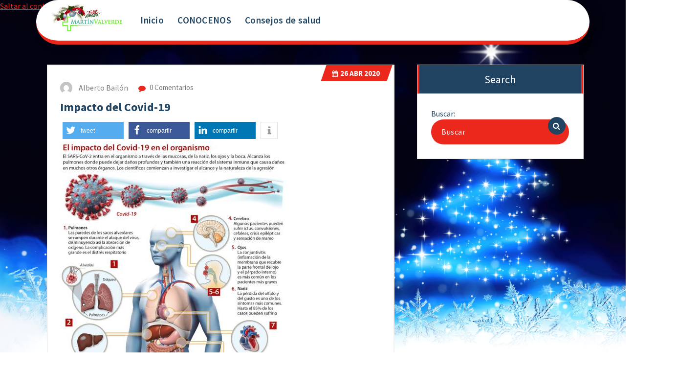

--- FILE ---
content_type: text/html; charset=UTF-8
request_url: http://farmaciamartinvalverde.com/category/uncategorized/page/7
body_size: 34181
content:
<!DOCTYPE html>
<html lang="es">
	<head>
		<meta charset="UTF-8">
		<meta name="viewport" content="width=device-width, initial-scale=1.0" >

		<link rel="profile" href="https://gmpg.org/xfn/11">

		<title>Uncategorized archivos - Página 7 de 9 - ABIERTO DE 09:00 a 24:00 H</title>

<!-- This site is optimized with the Yoast SEO plugin v12.3 - https://yoast.com/wordpress/plugins/seo/ -->
<meta name="robots" content="max-snippet:-1, max-image-preview:large, max-video-preview:-1"/>
<link rel="canonical" href="http://farmaciamartinvalverde.com/category/uncategorized/page/7" />
<link rel="prev" href="http://farmaciamartinvalverde.com/category/uncategorized/page/6" />
<link rel="next" href="http://farmaciamartinvalverde.com/category/uncategorized/page/8" />
<meta property="og:locale" content="es_ES" />
<meta property="og:type" content="object" />
<meta property="og:title" content="Uncategorized archivos - Página 7 de 9 - ABIERTO DE 09:00 a 24:00 H" />
<meta property="og:url" content="http://farmaciamartinvalverde.com/category/uncategorized" />
<meta property="og:site_name" content=" ABIERTO DE 09:00 a 24:00 H" />
<meta name="twitter:card" content="summary_large_image" />
<meta name="twitter:title" content="Uncategorized archivos - Página 7 de 9 - ABIERTO DE 09:00 a 24:00 H" />
<script type='application/ld+json' class='yoast-schema-graph yoast-schema-graph--main'>{"@context":"https://schema.org","@graph":[{"@type":"WebSite","@id":"http://farmaciamartinvalverde.com/#website","url":"http://farmaciamartinvalverde.com/","name":" ABIERTO DE 09:00 a 24:00 H","potentialAction":{"@type":"SearchAction","target":"http://farmaciamartinvalverde.com/?s={search_term_string}","query-input":"required name=search_term_string"}},{"@type":"CollectionPage","@id":"http://farmaciamartinvalverde.com/category/uncategorized/page/7#webpage","url":"http://farmaciamartinvalverde.com/category/uncategorized/page/7","inLanguage":"es","name":"Uncategorized archivos - P\u00e1gina 7 de 9 - ABIERTO DE 09:00 a 24:00 H","isPartOf":{"@id":"http://farmaciamartinvalverde.com/#website"},"breadcrumb":{"@id":"http://farmaciamartinvalverde.com/category/uncategorized/page/7#breadcrumb"}},{"@type":"BreadcrumbList","@id":"http://farmaciamartinvalverde.com/category/uncategorized/page/7#breadcrumb","itemListElement":[{"@type":"ListItem","position":1,"item":{"@type":"WebPage","@id":"http://farmaciamartinvalverde.com/","url":"http://farmaciamartinvalverde.com/","name":"Portada"}},{"@type":"ListItem","position":2,"item":{"@type":"WebPage","@id":"http://farmaciamartinvalverde.com/category/uncategorized","url":"http://farmaciamartinvalverde.com/category/uncategorized","name":"Uncategorized"}},{"@type":"ListItem","position":3,"item":{"@type":"WebPage","@id":"http://farmaciamartinvalverde.com/category/uncategorized/page/7","url":"http://farmaciamartinvalverde.com/category/uncategorized/page/7","name":"Uncategorized archivos - P\u00e1gina 7 de 9 - ABIERTO DE 09:00 a 24:00 H"}}]}]}</script>
<!-- / Yoast SEO plugin. -->

<link rel='dns-prefetch' href='//s.w.org' />
<link rel="alternate" type="application/rss+xml" title=" ABIERTO DE 09:00 a 24:00 H &raquo; Feed" href="http://farmaciamartinvalverde.com/feed" />
<link rel="alternate" type="application/rss+xml" title=" ABIERTO DE 09:00 a 24:00 H &raquo; RSS de los comentarios" href="http://farmaciamartinvalverde.com/comments/feed" />
<link rel="alternate" type="application/rss+xml" title=" ABIERTO DE 09:00 a 24:00 H &raquo; Uncategorized RSS de la categoría" href="http://farmaciamartinvalverde.com/category/uncategorized/feed" />
<!-- This site uses the Google Analytics by ExactMetrics plugin v6.4.0 - Using Analytics tracking - https://www.exactmetrics.com/ -->
<!-- Nota: ExactMetrics no está actualmente configurado en este sitio. El dueño del sitio necesita identificarse usando su cuenta de Google Analytics en el panel de ajustes de ExactMetrics. -->
<!-- No UA code set -->
<!-- / Google Analytics by ExactMetrics -->
		<script type="text/javascript">
			window._wpemojiSettings = {"baseUrl":"https:\/\/s.w.org\/images\/core\/emoji\/12.0.0-1\/72x72\/","ext":".png","svgUrl":"https:\/\/s.w.org\/images\/core\/emoji\/12.0.0-1\/svg\/","svgExt":".svg","source":{"concatemoji":"http:\/\/farmaciamartinvalverde.com\/wp-includes\/js\/wp-emoji-release.min.js?ver=5.2.23"}};
			!function(e,a,t){var n,r,o,i=a.createElement("canvas"),p=i.getContext&&i.getContext("2d");function s(e,t){var a=String.fromCharCode;p.clearRect(0,0,i.width,i.height),p.fillText(a.apply(this,e),0,0);e=i.toDataURL();return p.clearRect(0,0,i.width,i.height),p.fillText(a.apply(this,t),0,0),e===i.toDataURL()}function c(e){var t=a.createElement("script");t.src=e,t.defer=t.type="text/javascript",a.getElementsByTagName("head")[0].appendChild(t)}for(o=Array("flag","emoji"),t.supports={everything:!0,everythingExceptFlag:!0},r=0;r<o.length;r++)t.supports[o[r]]=function(e){if(!p||!p.fillText)return!1;switch(p.textBaseline="top",p.font="600 32px Arial",e){case"flag":return s([55356,56826,55356,56819],[55356,56826,8203,55356,56819])?!1:!s([55356,57332,56128,56423,56128,56418,56128,56421,56128,56430,56128,56423,56128,56447],[55356,57332,8203,56128,56423,8203,56128,56418,8203,56128,56421,8203,56128,56430,8203,56128,56423,8203,56128,56447]);case"emoji":return!s([55357,56424,55356,57342,8205,55358,56605,8205,55357,56424,55356,57340],[55357,56424,55356,57342,8203,55358,56605,8203,55357,56424,55356,57340])}return!1}(o[r]),t.supports.everything=t.supports.everything&&t.supports[o[r]],"flag"!==o[r]&&(t.supports.everythingExceptFlag=t.supports.everythingExceptFlag&&t.supports[o[r]]);t.supports.everythingExceptFlag=t.supports.everythingExceptFlag&&!t.supports.flag,t.DOMReady=!1,t.readyCallback=function(){t.DOMReady=!0},t.supports.everything||(n=function(){t.readyCallback()},a.addEventListener?(a.addEventListener("DOMContentLoaded",n,!1),e.addEventListener("load",n,!1)):(e.attachEvent("onload",n),a.attachEvent("onreadystatechange",function(){"complete"===a.readyState&&t.readyCallback()})),(n=t.source||{}).concatemoji?c(n.concatemoji):n.wpemoji&&n.twemoji&&(c(n.twemoji),c(n.wpemoji)))}(window,document,window._wpemojiSettings);
		</script>
		<style type="text/css">
img.wp-smiley,
img.emoji {
	display: inline !important;
	border: none !important;
	box-shadow: none !important;
	height: 1em !important;
	width: 1em !important;
	margin: 0 .07em !important;
	vertical-align: -0.1em !important;
	background: none !important;
	padding: 0 !important;
}
</style>
	<link rel='stylesheet' id='wp-block-library-css'  href='http://farmaciamartinvalverde.com/wp-includes/css/dist/block-library/style.min.css?ver=5.2.23' type='text/css' media='all' />
<link rel='stylesheet' id='exactmetrics-popular-posts-style-css'  href='http://farmaciamartinvalverde.com/wp-content/plugins/google-analytics-dashboard-for-wp/assets/css/frontend.min.css?ver=6.4.0' type='text/css' media='all' />
<link rel='stylesheet' id='bootstrap-min-css'  href='http://farmaciamartinvalverde.com/wp-content/themes/flixita/assets/css/bootstrap.min.css?ver=5.2.23' type='text/css' media='all' />
<link rel='stylesheet' id='owl-carousel-min-css'  href='http://farmaciamartinvalverde.com/wp-content/themes/flixita/assets/css/owl.carousel.min.css?ver=5.2.23' type='text/css' media='all' />
<link rel='stylesheet' id='font-awesome-css'  href='http://farmaciamartinvalverde.com/wp-content/themes/flixita/assets/css/fonts/font-awesome/css/font-awesome.min.css?ver=5.2.23' type='text/css' media='all' />
<link rel='stylesheet' id='animate-css'  href='http://farmaciamartinvalverde.com/wp-content/themes/flixita/assets/css/animate.min.css?ver=5.2.23' type='text/css' media='all' />
<link rel='stylesheet' id='flixita-main-css'  href='http://farmaciamartinvalverde.com/wp-content/themes/flixita/assets/css/main.css?ver=5.2.23' type='text/css' media='all' />
<link rel='stylesheet' id='flixita-media-query-css'  href='http://farmaciamartinvalverde.com/wp-content/themes/flixita/assets/css/responsive.css?ver=5.2.23' type='text/css' media='all' />
<link rel='stylesheet' id='flixita-fonts-css'  href='http://farmaciamartinvalverde.com/wp-content/fonts/417abc4b9757a13f14e13e1ca812878a.css' type='text/css' media='all' />
<link rel='stylesheet' id='flixita-style-css'  href='http://farmaciamartinvalverde.com/wp-content/themes/quickify/style.css?ver=5.2.23' type='text/css' media='all' />
<style id='flixita-style-inline-css' type='text/css'>
.logo img, .mobile-logo img {max-width: 160px;}

.main-slider {
					    background: rgba(0, 0, 0, -0.25);
				}
.flixita-call-action-section {
								background-image: url(http://farmaciamartinvalverde.com/wp-content/plugins/daddy-plus//inc/flixita/images/call-action-bg.png);
							}

</style>
<link rel='stylesheet' id='jquery-lazyloadxt-spinner-css-css'  href='//farmaciamartinvalverde.com/wp-content/plugins/a3-lazy-load/assets/css/jquery.lazyloadxt.spinner.css?ver=5.2.23' type='text/css' media='all' />
<script type='text/javascript' src='http://farmaciamartinvalverde.com/wp-includes/js/jquery/jquery.js?ver=1.12.4-wp'></script>
<script type='text/javascript' src='http://farmaciamartinvalverde.com/wp-includes/js/jquery/jquery-migrate.min.js?ver=1.4.1'></script>
<script type='text/javascript' src='http://farmaciamartinvalverde.com/wp-content/themes/flixita/assets/js/wow.min.js?ver=5.2.23'></script>
<link rel='https://api.w.org/' href='http://farmaciamartinvalverde.com/wp-json/' />
<link rel="EditURI" type="application/rsd+xml" title="RSD" href="http://farmaciamartinvalverde.com/xmlrpc.php?rsd" />
<link rel="wlwmanifest" type="application/wlwmanifest+xml" href="http://farmaciamartinvalverde.com/wp-includes/wlwmanifest.xml" /> 
<meta name="generator" content="WordPress 5.2.23" />
<!-- <meta name="NextGEN" version="3.4.7" /> -->
<style type="text/css">.broken_link, a.broken_link {
	text-decoration: line-through;
}</style>	<style type="text/css">
					.site-title,
			.site-description {
				position: absolute;
				clip: rect(1px, 1px, 1px, 1px);
			}
			</style>
	<style type="text/css" id="custom-background-css">
body.custom-background { background-image: url("http://farmaciamartinvalverde.com/wp-content/uploads/2025/12/rbol-de-navidad-de-luz-azul_7680x4320_xtrafondos.com_.jpg"); background-position: center center; background-size: cover; background-repeat: no-repeat; background-attachment: fixed; }
</style>
	<link rel="icon" href="http://farmaciamartinvalverde.com/wp-content/uploads/2018/10/cropped-ndice-3-32x32.jpeg" sizes="32x32" />
<link rel="icon" href="http://farmaciamartinvalverde.com/wp-content/uploads/2018/10/cropped-ndice-3-192x192.jpeg" sizes="192x192" />
<link rel="apple-touch-icon-precomposed" href="http://farmaciamartinvalverde.com/wp-content/uploads/2018/10/cropped-ndice-3-180x180.jpeg" />
<meta name="msapplication-TileImage" content="http://farmaciamartinvalverde.com/wp-content/uploads/2018/10/cropped-ndice-3-270x270.jpeg" />
	<link rel='stylesheet' id='shariffcss-css'  href='http://farmaciamartinvalverde.com/wp-content/plugins/shariff/css/shariff.min.css?ver=4.6.5' type='text/css' media='all' />
</head>
	
<body class="archive paged category category-uncategorized category-1 custom-background wp-custom-logo paged-7 category-paged-7 btn-style-three quickify-theme hfeed" >
<a class="screen-reader-text skip-link" href="#content">Saltar al contenido</a>
<header id="main-header" class="main-header">
		<div class="navigation-wrapper">
		<div class="main-navigation-area d-none d-lg-block">
			<div class="main-navigation  ">
				<div class="container">
					<div class="row">
						<div class="col-2 my-auto">
							<div class="logo">
							  <a href="http://farmaciamartinvalverde.com/" class="custom-logo-link" rel="home"><img width="2010" height="1063" src="http://farmaciamartinvalverde.com/wp-content/uploads/2021/12/cropped-gggggg-2.jpg" class="custom-logo" alt=" ABIERTO DE 09:00 a 24:00 H" srcset="http://farmaciamartinvalverde.com/wp-content/uploads/2021/12/cropped-gggggg-2.jpg 2010w, http://farmaciamartinvalverde.com/wp-content/uploads/2021/12/cropped-gggggg-2-300x159.jpg 300w, http://farmaciamartinvalverde.com/wp-content/uploads/2021/12/cropped-gggggg-2-768x406.jpg 768w, http://farmaciamartinvalverde.com/wp-content/uploads/2021/12/cropped-gggggg-2-1024x542.jpg 1024w" sizes="(max-width: 2010px) 100vw, 2010px" /></a>	<p class="site-description">                                 ABIERTO DE 09:00 a 24:00 H</p>
							</div>
						</div>
						<div class="col-10 my-auto">
							<nav class="navbar-area">
								<div class="main-navbar">
								   <ul id="menu-farmacia" class="main-menu"><li id="menu-item-23" class="menu-item menu-item-type-custom menu-item-object-custom menu-item-home menu-item-23"><a class="nav-link" title="Inicio" href="http://farmaciamartinvalverde.com" class="nav-link">Inicio</a></li>
<li id="menu-item-24" class="menu-item menu-item-type-post_type menu-item-object-page menu-item-24"><a class="nav-link" title="CONOCENOS" href="http://farmaciamartinvalverde.com/conocenos" class="nav-link">CONOCENOS</a></li>
<li id="menu-item-192" class="menu-item menu-item-type-taxonomy menu-item-object-category menu-item-192"><a class="nav-link" title="Consejos de salud" href="http://farmaciamartinvalverde.com/category/consejos-de-salud" class="nav-link">Consejos de salud</a></li>
</ul>                           
								</div>
								<div class="main-menu-right">
									<ul class="menu-right-list">
																														
																				
									</ul>                            
								</div>
							</nav>
						</div>
					</div>
				</div>
			</div>
		</div>
		<div class="main-mobile-nav "> 
			<div class="container">
				<div class="row">
					<div class="col-12">
						<div class="main-mobile-menu">
							<div class="mobile-logo">
								<div class="logo">
								   <a href="http://farmaciamartinvalverde.com/" class="custom-logo-link" rel="home"><img width="2010" height="1063" src="http://farmaciamartinvalverde.com/wp-content/uploads/2021/12/cropped-gggggg-2.jpg" class="custom-logo" alt=" ABIERTO DE 09:00 a 24:00 H" srcset="http://farmaciamartinvalverde.com/wp-content/uploads/2021/12/cropped-gggggg-2.jpg 2010w, http://farmaciamartinvalverde.com/wp-content/uploads/2021/12/cropped-gggggg-2-300x159.jpg 300w, http://farmaciamartinvalverde.com/wp-content/uploads/2021/12/cropped-gggggg-2-768x406.jpg 768w, http://farmaciamartinvalverde.com/wp-content/uploads/2021/12/cropped-gggggg-2-1024x542.jpg 1024w" sizes="(max-width: 2010px) 100vw, 2010px" /></a>	<p class="site-description">                                 ABIERTO DE 09:00 a 24:00 H</p>
								</div>
							</div>
							<div class="menu-collapse-wrap">
								<div class="hamburger-menu">
									<button type="button" class="menu-collapsed" aria-label="Menú plegado">
										<div class="top-bun"></div>
										<div class="meat"></div>
										<div class="bottom-bun"></div>
									</button>
								</div>
							</div>
							<div class="main-mobile-wrapper">
								<div id="mobile-menu-build" class="main-mobile-build">
									<button type="button" class="header-close-menu close-style" aria-label="Cerrar menú de cabecera"></button>
								</div>
							</div>
						</div>
					</div>
				</div>
			</div>        
		</div>
	</div>
</header><div id="content" class="flixita-theme-data">
		<section id="flixita-blog-section" class="flixita-blog-section st-py-default">
	<div class="container">
		<div class="row gy-lg-0 gy-5 wow fadeInUp">
			<div class="col-lg-8">
				<div class="row row-cols-1 row-cols-md-1 gx-5 gy-5">
												<div class="col">
								<article id="post-461" class="blog-inner post-461 post type-post status-publish format-standard hentry category-uncategorized">
		
	<div class="post-details-outer">
					
		<div class="top-meta date">
			<ul class="nav top-meta-list meta-right">
				<li>
					<div class="post-date">
						<a href="http://farmaciamartinvalverde.com/2020/04"><i class="fa fa-calendar"></i><span>26</span> Abr 2020</a>
					</div>
				</li>
			</ul>
		</div>
		<div class="bottom-meta date">
			<ul class="nav bottom-meta-list meta-left">
				<li>
					<div class="post-author">
												<a href="http://farmaciamartinvalverde.com/author/javitonmmr-19">
							<span class="author-img"><img src="http://2.gravatar.com/avatar/?s=96&#038;d=mm&#038;r=g" /></span>
							<span class="author-name">Alberto Bailón</span>
						</a>
					</div>
				</li>
				<li>
					<div class="post-comment">
						<a href="http://farmaciamartinvalverde.com/impacto-del-covid-19" rel="bookmark" class="comments-count">
							<i class="fa fa-comment"></i> 0 Comentarios						</a>
					</div>
				</li>
			</ul>
		</div>
				 					<div class="post-title-head">
				<h4 class="post-title"><a href="http://farmaciamartinvalverde.com/impacto-del-covid-19" rel="bookmark">Impacto del Covid-19</a></h4>			</div>	
					 		<div class="shariff"><ul class="shariff-buttons theme-default orientation-horizontal buttonsize-medium"><li class="shariff-button twitter shariff-nocustomcolor" style="background-color:#32bbf5"><a href="https://twitter.com/share?url=http%3A%2F%2Ffarmaciamartinvalverde.com%2Fimpacto-del-covid-19&text=Impacto%20del%20Covid-19" title="Compartir en Twitter" aria-label="Compartir en Twitter" role="button" rel="noopener nofollow" class="shariff-link" style="; background-color:#55acee; color:#fff" target="_blank"><span class="shariff-icon" style=""><svg width="32px" height="20px" xmlns="http://www.w3.org/2000/svg" viewBox="0 0 30 32"><path fill="#55acee" d="M29.7 6.8q-1.2 1.8-3 3.1 0 0.3 0 0.8 0 2.5-0.7 4.9t-2.2 4.7-3.5 4-4.9 2.8-6.1 1q-5.1 0-9.3-2.7 0.6 0.1 1.5 0.1 4.3 0 7.6-2.6-2-0.1-3.5-1.2t-2.2-3q0.6 0.1 1.1 0.1 0.8 0 1.6-0.2-2.1-0.4-3.5-2.1t-1.4-3.9v-0.1q1.3 0.7 2.8 0.8-1.2-0.8-2-2.2t-0.7-2.9q0-1.7 0.8-3.1 2.3 2.8 5.5 4.5t7 1.9q-0.2-0.7-0.2-1.4 0-2.5 1.8-4.3t4.3-1.8q2.7 0 4.5 1.9 2.1-0.4 3.9-1.5-0.7 2.2-2.7 3.4 1.8-0.2 3.5-0.9z"/></svg></span><span class="shariff-text">tweet</span>&nbsp;</a></li><li class="shariff-button facebook shariff-nocustomcolor" style="background-color:#4273c8"><a href="https://www.facebook.com/sharer/sharer.php?u=http%3A%2F%2Ffarmaciamartinvalverde.com%2Fimpacto-del-covid-19" title="Compartir en Facebook" aria-label="Compartir en Facebook" role="button" rel="nofollow" class="shariff-link" style="; background-color:#3b5998; color:#fff" target="_blank"><span class="shariff-icon" style=""><svg width="32px" height="20px" xmlns="http://www.w3.org/2000/svg" viewBox="0 0 18 32"><path fill="#3b5998" d="M17.1 0.2v4.7h-2.8q-1.5 0-2.1 0.6t-0.5 1.9v3.4h5.2l-0.7 5.3h-4.5v13.6h-5.5v-13.6h-4.5v-5.3h4.5v-3.9q0-3.3 1.9-5.2t5-1.8q2.6 0 4.1 0.2z"/></svg></span><span class="shariff-text">compartir</span>&nbsp;</a></li><li class="shariff-button linkedin shariff-nocustomcolor" style="background-color:#1488bf"><a href="https://www.linkedin.com/shareArticle?mini=true&url=http%3A%2F%2Ffarmaciamartinvalverde.com%2Fimpacto-del-covid-19&title=Impacto%20del%20Covid-19" title="Compartir en LinkedIn" aria-label="Compartir en LinkedIn" role="button" rel="noopener nofollow" class="shariff-link" style="; background-color:#0077b5; color:#fff" target="_blank"><span class="shariff-icon" style=""><svg width="32px" height="20px" xmlns="http://www.w3.org/2000/svg" viewBox="0 0 27 32"><path fill="#0077b5" d="M6.2 11.2v17.7h-5.9v-17.7h5.9zM6.6 5.7q0 1.3-0.9 2.2t-2.4 0.9h0q-1.5 0-2.4-0.9t-0.9-2.2 0.9-2.2 2.4-0.9 2.4 0.9 0.9 2.2zM27.4 18.7v10.1h-5.9v-9.5q0-1.9-0.7-2.9t-2.3-1.1q-1.1 0-1.9 0.6t-1.2 1.5q-0.2 0.5-0.2 1.4v9.9h-5.9q0-7.1 0-11.6t0-5.3l0-0.9h5.9v2.6h0q0.4-0.6 0.7-1t1-0.9 1.6-0.8 2-0.3q3 0 4.9 2t1.9 6z"/></svg></span><span class="shariff-text">compartir</span>&nbsp;</a></li><li class="shariff-button info shariff-nocustomcolor" style="background-color:#eee"><a href="http://ct.de/-2467514" title="Más informaciones" aria-label="Más informaciones" role="button" rel="noopener " class="shariff-link" style="; background-color:#fff; color:#fff" target="_blank"><span class="shariff-icon" style=""><svg width="32px" height="20px" xmlns="http://www.w3.org/2000/svg" viewBox="0 0 11 32"><path fill="#999" d="M11.4 24v2.3q0 0.5-0.3 0.8t-0.8 0.4h-9.1q-0.5 0-0.8-0.4t-0.4-0.8v-2.3q0-0.5 0.4-0.8t0.8-0.4h1.1v-6.8h-1.1q-0.5 0-0.8-0.4t-0.4-0.8v-2.3q0-0.5 0.4-0.8t0.8-0.4h6.8q0.5 0 0.8 0.4t0.4 0.8v10.3h1.1q0.5 0 0.8 0.4t0.3 0.8zM9.2 3.4v3.4q0 0.5-0.4 0.8t-0.8 0.4h-4.6q-0.4 0-0.8-0.4t-0.4-0.8v-3.4q0-0.4 0.4-0.8t0.8-0.4h4.6q0.5 0 0.8 0.4t0.4 0.8z"/></svg></span></a></li></ul></div>


<figure class="wp-block-image"><img src="//farmaciamartinvalverde.com/wp-content/plugins/a3-lazy-load/assets/images/lazy_placeholder.gif" data-lazy-type="image" data-src="http://farmaciamartinvalverde.com/wp-content/uploads/2020/04/94342209_869949043471206_1056149509106565120_n.jpg" alt="" class="lazy lazy-hidden wp-image-462" srcset="" data-srcset="http://farmaciamartinvalverde.com/wp-content/uploads/2020/04/94342209_869949043471206_1056149509106565120_n.jpg 466w, http://farmaciamartinvalverde.com/wp-content/uploads/2020/04/94342209_869949043471206_1056149509106565120_n-146x300.jpg 146w" sizes="(max-width: 466px) 100vw, 466px" /><noscript><img src="http://farmaciamartinvalverde.com/wp-content/uploads/2020/04/94342209_869949043471206_1056149509106565120_n.jpg" alt="" class="wp-image-462" srcset="http://farmaciamartinvalverde.com/wp-content/uploads/2020/04/94342209_869949043471206_1056149509106565120_n.jpg 466w, http://farmaciamartinvalverde.com/wp-content/uploads/2020/04/94342209_869949043471206_1056149509106565120_n-146x300.jpg 146w" sizes="(max-width: 466px) 100vw, 466px" /></noscript></figure>
<div class="shariff"><ul class="shariff-buttons theme-default orientation-horizontal buttonsize-medium"><li class="shariff-button twitter shariff-nocustomcolor" style="background-color:#32bbf5"><a href="https://twitter.com/share?url=http%3A%2F%2Ffarmaciamartinvalverde.com%2Fimpacto-del-covid-19&text=Impacto%20del%20Covid-19" title="Compartir en Twitter" aria-label="Compartir en Twitter" role="button" rel="noopener nofollow" class="shariff-link" style="; background-color:#55acee; color:#fff" target="_blank"><span class="shariff-icon" style=""><svg width="32px" height="20px" xmlns="http://www.w3.org/2000/svg" viewBox="0 0 30 32"><path fill="#55acee" d="M29.7 6.8q-1.2 1.8-3 3.1 0 0.3 0 0.8 0 2.5-0.7 4.9t-2.2 4.7-3.5 4-4.9 2.8-6.1 1q-5.1 0-9.3-2.7 0.6 0.1 1.5 0.1 4.3 0 7.6-2.6-2-0.1-3.5-1.2t-2.2-3q0.6 0.1 1.1 0.1 0.8 0 1.6-0.2-2.1-0.4-3.5-2.1t-1.4-3.9v-0.1q1.3 0.7 2.8 0.8-1.2-0.8-2-2.2t-0.7-2.9q0-1.7 0.8-3.1 2.3 2.8 5.5 4.5t7 1.9q-0.2-0.7-0.2-1.4 0-2.5 1.8-4.3t4.3-1.8q2.7 0 4.5 1.9 2.1-0.4 3.9-1.5-0.7 2.2-2.7 3.4 1.8-0.2 3.5-0.9z"/></svg></span><span class="shariff-text">tweet</span>&nbsp;</a></li><li class="shariff-button facebook shariff-nocustomcolor" style="background-color:#4273c8"><a href="https://www.facebook.com/sharer/sharer.php?u=http%3A%2F%2Ffarmaciamartinvalverde.com%2Fimpacto-del-covid-19" title="Compartir en Facebook" aria-label="Compartir en Facebook" role="button" rel="nofollow" class="shariff-link" style="; background-color:#3b5998; color:#fff" target="_blank"><span class="shariff-icon" style=""><svg width="32px" height="20px" xmlns="http://www.w3.org/2000/svg" viewBox="0 0 18 32"><path fill="#3b5998" d="M17.1 0.2v4.7h-2.8q-1.5 0-2.1 0.6t-0.5 1.9v3.4h5.2l-0.7 5.3h-4.5v13.6h-5.5v-13.6h-4.5v-5.3h4.5v-3.9q0-3.3 1.9-5.2t5-1.8q2.6 0 4.1 0.2z"/></svg></span><span class="shariff-text">compartir</span>&nbsp;</a></li><li class="shariff-button linkedin shariff-nocustomcolor" style="background-color:#1488bf"><a href="https://www.linkedin.com/shareArticle?mini=true&url=http%3A%2F%2Ffarmaciamartinvalverde.com%2Fimpacto-del-covid-19&title=Impacto%20del%20Covid-19" title="Compartir en LinkedIn" aria-label="Compartir en LinkedIn" role="button" rel="noopener nofollow" class="shariff-link" style="; background-color:#0077b5; color:#fff" target="_blank"><span class="shariff-icon" style=""><svg width="32px" height="20px" xmlns="http://www.w3.org/2000/svg" viewBox="0 0 27 32"><path fill="#0077b5" d="M6.2 11.2v17.7h-5.9v-17.7h5.9zM6.6 5.7q0 1.3-0.9 2.2t-2.4 0.9h0q-1.5 0-2.4-0.9t-0.9-2.2 0.9-2.2 2.4-0.9 2.4 0.9 0.9 2.2zM27.4 18.7v10.1h-5.9v-9.5q0-1.9-0.7-2.9t-2.3-1.1q-1.1 0-1.9 0.6t-1.2 1.5q-0.2 0.5-0.2 1.4v9.9h-5.9q0-7.1 0-11.6t0-5.3l0-0.9h5.9v2.6h0q0.4-0.6 0.7-1t1-0.9 1.6-0.8 2-0.3q3 0 4.9 2t1.9 6z"/></svg></span><span class="shariff-text">compartir</span>&nbsp;</a></li><li class="shariff-button info shariff-nocustomcolor" style="background-color:#eee"><a href="http://ct.de/-2467514" title="Más informaciones" aria-label="Más informaciones" role="button" rel="noopener " class="shariff-link" style="; background-color:#fff; color:#fff" target="_blank"><span class="shariff-icon" style=""><svg width="32px" height="20px" xmlns="http://www.w3.org/2000/svg" viewBox="0 0 11 32"><path fill="#999" d="M11.4 24v2.3q0 0.5-0.3 0.8t-0.8 0.4h-9.1q-0.5 0-0.8-0.4t-0.4-0.8v-2.3q0-0.5 0.4-0.8t0.8-0.4h1.1v-6.8h-1.1q-0.5 0-0.8-0.4t-0.4-0.8v-2.3q0-0.5 0.4-0.8t0.8-0.4h6.8q0.5 0 0.8 0.4t0.4 0.8v10.3h1.1q0.5 0 0.8 0.4t0.3 0.8zM9.2 3.4v3.4q0 0.5-0.4 0.8t-0.8 0.4h-4.6q-0.4 0-0.8-0.4t-0.4-0.8v-3.4q0-0.4 0.4-0.8t0.8-0.4h4.6q0.5 0 0.8 0.4t0.4 0.8z"/></svg></span></a></li></ul></div>		 	</div>
</article>							</div>
													<div class="col">
								<article id="post-457" class="blog-inner post-457 post type-post status-publish format-standard has-post-thumbnail hentry category-uncategorized">
			<div class="post-thumb">
			<a href="http://farmaciamartinvalverde.com/alergia-yo">
				<img width="300" height="300" src="//farmaciamartinvalverde.com/wp-content/plugins/a3-lazy-load/assets/images/lazy_placeholder.gif" data-lazy-type="image" data-src="http://farmaciamartinvalverde.com/wp-content/uploads/2020/03/alergia-primaveral-sintomas-y-tratamientos-300x300.jpg" class="lazy lazy-hidden attachment-post-thumbnail size-post-thumbnail wp-post-image" alt="" srcset="" data-srcset="http://farmaciamartinvalverde.com/wp-content/uploads/2020/03/alergia-primaveral-sintomas-y-tratamientos-300x300.jpg 300w, http://farmaciamartinvalverde.com/wp-content/uploads/2020/03/alergia-primaveral-sintomas-y-tratamientos-150x150.jpg 150w" sizes="(max-width: 300px) 100vw, 300px" /><noscript><img width="300" height="300" src="http://farmaciamartinvalverde.com/wp-content/uploads/2020/03/alergia-primaveral-sintomas-y-tratamientos-300x300.jpg" class="attachment-post-thumbnail size-post-thumbnail wp-post-image" alt="" srcset="http://farmaciamartinvalverde.com/wp-content/uploads/2020/03/alergia-primaveral-sintomas-y-tratamientos-300x300.jpg 300w, http://farmaciamartinvalverde.com/wp-content/uploads/2020/03/alergia-primaveral-sintomas-y-tratamientos-150x150.jpg 150w" sizes="(max-width: 300px) 100vw, 300px" /></noscript>			</a>
		</div>
		
	<div class="post-details-outer">
					
		<div class="top-meta date">
			<ul class="nav top-meta-list meta-right">
				<li>
					<div class="post-date">
						<a href="http://farmaciamartinvalverde.com/2020/03"><i class="fa fa-calendar"></i><span>2</span> Mar 2020</a>
					</div>
				</li>
			</ul>
		</div>
		<div class="bottom-meta date">
			<ul class="nav bottom-meta-list meta-left">
				<li>
					<div class="post-author">
												<a href="http://farmaciamartinvalverde.com/author/javitonmmr-19">
							<span class="author-img"><img src="http://1.gravatar.com/avatar/?s=96&#038;d=mm&#038;r=g" /></span>
							<span class="author-name">Alberto Bailón</span>
						</a>
					</div>
				</li>
				<li>
					<div class="post-comment">
						<a href="http://farmaciamartinvalverde.com/alergia-yo" rel="bookmark" class="comments-count">
							<i class="fa fa-comment"></i> 0 Comentarios						</a>
					</div>
				</li>
			</ul>
		</div>
				 					<div class="post-title-head">
				<h4 class="post-title"><a href="http://farmaciamartinvalverde.com/alergia-yo" rel="bookmark">Alergia yo?&#8230;</a></h4>			</div>	
					 		<div class="shariff"><ul class="shariff-buttons theme-default orientation-horizontal buttonsize-medium"><li class="shariff-button twitter shariff-nocustomcolor" style="background-color:#32bbf5"><a href="https://twitter.com/share?url=http%3A%2F%2Ffarmaciamartinvalverde.com%2Falergia-yo&text=Alergia%20yo%3F%E2%80%A6" title="Compartir en Twitter" aria-label="Compartir en Twitter" role="button" rel="noopener nofollow" class="shariff-link" style="; background-color:#55acee; color:#fff" target="_blank"><span class="shariff-icon" style=""><svg width="32px" height="20px" xmlns="http://www.w3.org/2000/svg" viewBox="0 0 30 32"><path fill="#55acee" d="M29.7 6.8q-1.2 1.8-3 3.1 0 0.3 0 0.8 0 2.5-0.7 4.9t-2.2 4.7-3.5 4-4.9 2.8-6.1 1q-5.1 0-9.3-2.7 0.6 0.1 1.5 0.1 4.3 0 7.6-2.6-2-0.1-3.5-1.2t-2.2-3q0.6 0.1 1.1 0.1 0.8 0 1.6-0.2-2.1-0.4-3.5-2.1t-1.4-3.9v-0.1q1.3 0.7 2.8 0.8-1.2-0.8-2-2.2t-0.7-2.9q0-1.7 0.8-3.1 2.3 2.8 5.5 4.5t7 1.9q-0.2-0.7-0.2-1.4 0-2.5 1.8-4.3t4.3-1.8q2.7 0 4.5 1.9 2.1-0.4 3.9-1.5-0.7 2.2-2.7 3.4 1.8-0.2 3.5-0.9z"/></svg></span><span class="shariff-text">tweet</span>&nbsp;</a></li><li class="shariff-button facebook shariff-nocustomcolor" style="background-color:#4273c8"><a href="https://www.facebook.com/sharer/sharer.php?u=http%3A%2F%2Ffarmaciamartinvalverde.com%2Falergia-yo" title="Compartir en Facebook" aria-label="Compartir en Facebook" role="button" rel="nofollow" class="shariff-link" style="; background-color:#3b5998; color:#fff" target="_blank"><span class="shariff-icon" style=""><svg width="32px" height="20px" xmlns="http://www.w3.org/2000/svg" viewBox="0 0 18 32"><path fill="#3b5998" d="M17.1 0.2v4.7h-2.8q-1.5 0-2.1 0.6t-0.5 1.9v3.4h5.2l-0.7 5.3h-4.5v13.6h-5.5v-13.6h-4.5v-5.3h4.5v-3.9q0-3.3 1.9-5.2t5-1.8q2.6 0 4.1 0.2z"/></svg></span><span class="shariff-text">compartir</span>&nbsp;</a></li><li class="shariff-button linkedin shariff-nocustomcolor" style="background-color:#1488bf"><a href="https://www.linkedin.com/shareArticle?mini=true&url=http%3A%2F%2Ffarmaciamartinvalverde.com%2Falergia-yo&title=Alergia%20yo%3F%E2%80%A6" title="Compartir en LinkedIn" aria-label="Compartir en LinkedIn" role="button" rel="noopener nofollow" class="shariff-link" style="; background-color:#0077b5; color:#fff" target="_blank"><span class="shariff-icon" style=""><svg width="32px" height="20px" xmlns="http://www.w3.org/2000/svg" viewBox="0 0 27 32"><path fill="#0077b5" d="M6.2 11.2v17.7h-5.9v-17.7h5.9zM6.6 5.7q0 1.3-0.9 2.2t-2.4 0.9h0q-1.5 0-2.4-0.9t-0.9-2.2 0.9-2.2 2.4-0.9 2.4 0.9 0.9 2.2zM27.4 18.7v10.1h-5.9v-9.5q0-1.9-0.7-2.9t-2.3-1.1q-1.1 0-1.9 0.6t-1.2 1.5q-0.2 0.5-0.2 1.4v9.9h-5.9q0-7.1 0-11.6t0-5.3l0-0.9h5.9v2.6h0q0.4-0.6 0.7-1t1-0.9 1.6-0.8 2-0.3q3 0 4.9 2t1.9 6z"/></svg></span><span class="shariff-text">compartir</span>&nbsp;</a></li><li class="shariff-button info shariff-nocustomcolor" style="background-color:#eee"><a href="http://ct.de/-2467514" title="Más informaciones" aria-label="Más informaciones" role="button" rel="noopener " class="shariff-link" style="; background-color:#fff; color:#fff" target="_blank"><span class="shariff-icon" style=""><svg width="32px" height="20px" xmlns="http://www.w3.org/2000/svg" viewBox="0 0 11 32"><path fill="#999" d="M11.4 24v2.3q0 0.5-0.3 0.8t-0.8 0.4h-9.1q-0.5 0-0.8-0.4t-0.4-0.8v-2.3q0-0.5 0.4-0.8t0.8-0.4h1.1v-6.8h-1.1q-0.5 0-0.8-0.4t-0.4-0.8v-2.3q0-0.5 0.4-0.8t0.8-0.4h6.8q0.5 0 0.8 0.4t0.4 0.8v10.3h1.1q0.5 0 0.8 0.4t0.3 0.8zM9.2 3.4v3.4q0 0.5-0.4 0.8t-0.8 0.4h-4.6q-0.4 0-0.8-0.4t-0.4-0.8v-3.4q0-0.4 0.4-0.8t0.8-0.4h4.6q0.5 0 0.8 0.4t0.4 0.8z"/></svg></span></a></li></ul></div>
<figure class="wp-block-image"><img src="//farmaciamartinvalverde.com/wp-content/plugins/a3-lazy-load/assets/images/lazy_placeholder.gif" data-lazy-type="image" data-src="http://farmaciamartinvalverde.com/wp-content/uploads/2020/03/Alergología_Slide01_-1024x576.jpg" alt="" class="lazy lazy-hidden wp-image-458" srcset="" data-srcset="http://farmaciamartinvalverde.com/wp-content/uploads/2020/03/Alergología_Slide01_-1024x576.jpg 1024w, http://farmaciamartinvalverde.com/wp-content/uploads/2020/03/Alergología_Slide01_-300x169.jpg 300w, http://farmaciamartinvalverde.com/wp-content/uploads/2020/03/Alergología_Slide01_-768x432.jpg 768w, http://farmaciamartinvalverde.com/wp-content/uploads/2020/03/Alergología_Slide01_-1140x641.jpg 1140w" sizes="(max-width: 1024px) 100vw, 1024px" /><noscript><img src="http://farmaciamartinvalverde.com/wp-content/uploads/2020/03/Alergología_Slide01_-1024x576.jpg" alt="" class="wp-image-458" srcset="http://farmaciamartinvalverde.com/wp-content/uploads/2020/03/Alergología_Slide01_-1024x576.jpg 1024w, http://farmaciamartinvalverde.com/wp-content/uploads/2020/03/Alergología_Slide01_-300x169.jpg 300w, http://farmaciamartinvalverde.com/wp-content/uploads/2020/03/Alergología_Slide01_-768x432.jpg 768w, http://farmaciamartinvalverde.com/wp-content/uploads/2020/03/Alergología_Slide01_-1140x641.jpg 1140w" sizes="(max-width: 1024px) 100vw, 1024px" /></noscript></figure>



<p>¡Por fin llega la primavera! Aunque no todos nos alegramos de su llegada por diversas razones, en especial los que sufren de alergias. Es posible que, dado el cambio climático que estamos experimentando,&nbsp;<strong>ya hayas sufrido algunos de los síntomas durante este final del invierno</strong>&nbsp;que está siendo tan caluroso. En el siguiente artículo hablaremos sobre este enemigo que aparece&nbsp; en una época del año en el que la naturaleza embellece y se viste de gala. También comentaremos&nbsp;<strong>algunos de los remedios que puedes poner en marcha para disfrutar de ella sin experimentar tantos síntomas.</strong></p>
<p>&nbsp;</p>
<h2><strong>¿Cuáles son los síntomas de la alergia primaveral?</strong></h2>
<p>Durante la primavera, el polen se convierte en el enemigo número uno de muchas personas alérgicas. Existen algunas plantas que generan más alergias que otras, como son las arizónicas, gramíneas, el olivo o las cupresáceas. Además, es bien sabido que&nbsp;<strong>este tipo de alergias se da con mayor frecuencia en ambientes urbanos que en rurales, debido a la contaminación atmosférica</strong>&nbsp;que favorece su efecto. Además,&nbsp;<strong>cuanto menos llueva en un ambiente, más intensas serán&nbsp;</strong><strong>las alergias</strong>&nbsp;dado que la atmósfera no ha podido limpiarse y se mantienen altas concentraciones de polen en el ambiente.</p>
<p>La alergia es una&nbsp;<strong>respuesta inmunológica o defensiva que realiza el organismo ante la presencia de una sustancia</strong>&nbsp;que, generalmente, no provoca ninguna reacción en la población general.</p>
<p>Los&nbsp;<strong>síntomas</strong>&nbsp;más característicos los enumeraremos a continuación:</p>
<ul>
<li>Estornudos y congestión nasal.</li>
<li>Picor de nariz, paladar y garganta.</li>
<li>Irritación, picor y lagrimeo de ojos, conjuntivitis.</li>
<li>Dificultad al respirar, tos, pitidos (asma polínico)</li>
</ul>
<h3><strong>¿Qué remedios existen para la alergia primaveral?</strong></h3>
<p>Si sabes que es lo que te da alergia, lo que suelen recomendarte es la mínima exposición al agente alergénico. Pero existen situaciones que es imposible evitarlo, dado que el alérgeno se encuentra en el ambiente, como es el caso de la alergia al polen. Por ello existen varios tipos de tratamientos:</p>
<ul>
<li><strong>La inmunoterapia o vacuna contra la alergia.&nbsp;</strong>Consiste en la administración (por vía sublingual o subcutánea) del elemento que provoca la alergia en dosis cada vez más elevadas hasta un máximo indicado por el especialista. Suele durar este tratamiento entre 3 y 5 años, y parece ser el único capaz de mejorar la alergia e incluso hacer que desaparezca.</li>
<li><strong>Antihistamínicos:&nbsp;</strong>Son medicamentos que reducen o alivian los molestos síntomas de la alergia. Se trata de fármacos que bloquean la acción de la histamina, que es la sustancia que genera nuestro organismo y produce los síntomas propios de la alergia.</li>
<li><strong>Otros productos</strong>&nbsp;para aliviar los síntomas como sprays nasales o productos descongestinantes.</li>
</ul>
<p><strong>Otras medidas para aliviar o&nbsp;</strong><strong>prevenir los síntomas de la alergia al polen</strong><strong>:</strong></p>
<ul>
<li><strong>Mantente al tanto de los recuentos de niveles de polen en tu ciudad</strong>, sobretodo para evitar salir en los días donde el recuento sea muy elevado.</li>
<li>Utiliza&nbsp;<strong>gafas de sol y mascarilla que cubra nariz y boca</strong>&nbsp;para salir al exterior en momentos en los que los niveles de polen son altos o cuando tengas que estar fuera mucho tiempo.</li>
<li><strong>Evita salir en los periodos del día en los que hay mayor polinización</strong>: de las 5 a las 10 de la mañana y&nbsp; entre las 7 y 10 de la noche.</li>
<li><strong>Trata de no secar tu ropa al aire libre</strong>, ya que se podría impregnar de polen.</li>
</ul>
<h3><strong>¿Qué es el asma polínico?</strong></h3>
<p>El asma es una&nbsp;<strong>enfermedad respiratoria de larga duración (crónica)</strong>, que se caracteriza por la&nbsp;<strong>inflamación y obstrucción reversible de las vías aéreas</strong>&nbsp;y dificultad respiratoria. Esta alteración puede mejorar de forma espontánea o con tratamiento. Se presenta de forma intermitente en forma de&nbsp;<strong>atasques de asma.</strong></p>
<ul>
<li>Sensación de ahogo.</li>
<li>Fatiga</li>
<li>Dolor u opresión en el pecho.</li>
<li>Sensación de falta de aire o de ahogo.</li>
<li>Silbidos o pitidos cuando se respira.</li>
<li>Secreciones o mucosidad.</li>
</ul>
<h3><strong>¿Qué es la alergia respiratoria?</strong></h3>
<p>También denominada&nbsp;<strong>rinitis alérgica</strong>, tiene lugar cuando la persona susceptible inhala partículas capaces de ocasionar una reacción inmunológica (alérgeno). Se producen&nbsp;<strong>signos y síntomas respiratorios que afectan a las vías respiratorias altas</strong>. Suele venir asociada con el asma (afección de vías respiratorias bajas). Los&nbsp;<strong>síntomas</strong>&nbsp;son los siguientes:</p>
<ul>
<li>Estornudos.</li>
<li>Picor nasal.</li>
<li>Moco abundante.</li>
<li>Obstrucción nasal.</li>
<li>Puede complicarse en sinusitis, pólipos nasales o conjuntivitis.</li>
</ul>
<p>Como solemos advertir, nosotros&nbsp;<strong>apostamos por la prevención y el pronto diagnóstico de estas afecciones para que no lleguen a suponer un problema en tu calidad de vida</strong>. Para ello, recomendamos acudir en el tiempo lo más breve posible, en caso de sufrir estos síntomas, al alergólogo, que es el médico especialista en este ámbito. El diagnóstico se realizará llevando a cabo las&nbsp;<strong>pruebas oportunas</strong>&nbsp;que indique el facultativo, mediante análisis, pruebas cutáneas y otras más innovadoras y precisas. Así podrás&nbsp;<strong>descubrir la causa de la alergia, rinitis o asma</strong>&nbsp;que estás padeciendo. Por ello, te recomendamos revisar las&nbsp;<strong>coberturas de tu seguro de salud</strong>&nbsp;y así estar tranquilo de que estas pruebas te las puedan realizar a través de él en tu centro médico de confianza.</p>
<p>fuente: Aegon.</p>
<div class="shariff"><ul class="shariff-buttons theme-default orientation-horizontal buttonsize-medium"><li class="shariff-button twitter shariff-nocustomcolor" style="background-color:#32bbf5"><a href="https://twitter.com/share?url=http%3A%2F%2Ffarmaciamartinvalverde.com%2Falergia-yo&text=Alergia%20yo%3F%E2%80%A6" title="Compartir en Twitter" aria-label="Compartir en Twitter" role="button" rel="noopener nofollow" class="shariff-link" style="; background-color:#55acee; color:#fff" target="_blank"><span class="shariff-icon" style=""><svg width="32px" height="20px" xmlns="http://www.w3.org/2000/svg" viewBox="0 0 30 32"><path fill="#55acee" d="M29.7 6.8q-1.2 1.8-3 3.1 0 0.3 0 0.8 0 2.5-0.7 4.9t-2.2 4.7-3.5 4-4.9 2.8-6.1 1q-5.1 0-9.3-2.7 0.6 0.1 1.5 0.1 4.3 0 7.6-2.6-2-0.1-3.5-1.2t-2.2-3q0.6 0.1 1.1 0.1 0.8 0 1.6-0.2-2.1-0.4-3.5-2.1t-1.4-3.9v-0.1q1.3 0.7 2.8 0.8-1.2-0.8-2-2.2t-0.7-2.9q0-1.7 0.8-3.1 2.3 2.8 5.5 4.5t7 1.9q-0.2-0.7-0.2-1.4 0-2.5 1.8-4.3t4.3-1.8q2.7 0 4.5 1.9 2.1-0.4 3.9-1.5-0.7 2.2-2.7 3.4 1.8-0.2 3.5-0.9z"/></svg></span><span class="shariff-text">tweet</span>&nbsp;</a></li><li class="shariff-button facebook shariff-nocustomcolor" style="background-color:#4273c8"><a href="https://www.facebook.com/sharer/sharer.php?u=http%3A%2F%2Ffarmaciamartinvalverde.com%2Falergia-yo" title="Compartir en Facebook" aria-label="Compartir en Facebook" role="button" rel="nofollow" class="shariff-link" style="; background-color:#3b5998; color:#fff" target="_blank"><span class="shariff-icon" style=""><svg width="32px" height="20px" xmlns="http://www.w3.org/2000/svg" viewBox="0 0 18 32"><path fill="#3b5998" d="M17.1 0.2v4.7h-2.8q-1.5 0-2.1 0.6t-0.5 1.9v3.4h5.2l-0.7 5.3h-4.5v13.6h-5.5v-13.6h-4.5v-5.3h4.5v-3.9q0-3.3 1.9-5.2t5-1.8q2.6 0 4.1 0.2z"/></svg></span><span class="shariff-text">compartir</span>&nbsp;</a></li><li class="shariff-button linkedin shariff-nocustomcolor" style="background-color:#1488bf"><a href="https://www.linkedin.com/shareArticle?mini=true&url=http%3A%2F%2Ffarmaciamartinvalverde.com%2Falergia-yo&title=Alergia%20yo%3F%E2%80%A6" title="Compartir en LinkedIn" aria-label="Compartir en LinkedIn" role="button" rel="noopener nofollow" class="shariff-link" style="; background-color:#0077b5; color:#fff" target="_blank"><span class="shariff-icon" style=""><svg width="32px" height="20px" xmlns="http://www.w3.org/2000/svg" viewBox="0 0 27 32"><path fill="#0077b5" d="M6.2 11.2v17.7h-5.9v-17.7h5.9zM6.6 5.7q0 1.3-0.9 2.2t-2.4 0.9h0q-1.5 0-2.4-0.9t-0.9-2.2 0.9-2.2 2.4-0.9 2.4 0.9 0.9 2.2zM27.4 18.7v10.1h-5.9v-9.5q0-1.9-0.7-2.9t-2.3-1.1q-1.1 0-1.9 0.6t-1.2 1.5q-0.2 0.5-0.2 1.4v9.9h-5.9q0-7.1 0-11.6t0-5.3l0-0.9h5.9v2.6h0q0.4-0.6 0.7-1t1-0.9 1.6-0.8 2-0.3q3 0 4.9 2t1.9 6z"/></svg></span><span class="shariff-text">compartir</span>&nbsp;</a></li><li class="shariff-button info shariff-nocustomcolor" style="background-color:#eee"><a href="http://ct.de/-2467514" title="Más informaciones" aria-label="Más informaciones" role="button" rel="noopener " class="shariff-link" style="; background-color:#fff; color:#fff" target="_blank"><span class="shariff-icon" style=""><svg width="32px" height="20px" xmlns="http://www.w3.org/2000/svg" viewBox="0 0 11 32"><path fill="#999" d="M11.4 24v2.3q0 0.5-0.3 0.8t-0.8 0.4h-9.1q-0.5 0-0.8-0.4t-0.4-0.8v-2.3q0-0.5 0.4-0.8t0.8-0.4h1.1v-6.8h-1.1q-0.5 0-0.8-0.4t-0.4-0.8v-2.3q0-0.5 0.4-0.8t0.8-0.4h6.8q0.5 0 0.8 0.4t0.4 0.8v10.3h1.1q0.5 0 0.8 0.4t0.3 0.8zM9.2 3.4v3.4q0 0.5-0.4 0.8t-0.8 0.4h-4.6q-0.4 0-0.8-0.4t-0.4-0.8v-3.4q0-0.4 0.4-0.8t0.8-0.4h4.6q0.5 0 0.8 0.4t0.4 0.8z"/></svg></span></a></li></ul></div>		 	</div>
</article>							</div>
													<div class="col">
								<article id="post-453" class="blog-inner post-453 post type-post status-publish format-standard has-post-thumbnail hentry category-uncategorized">
			<div class="post-thumb">
			<a href="http://farmaciamartinvalverde.com/que-es-el-coronavirus">
				<img width="300" height="300" src="//farmaciamartinvalverde.com/wp-content/plugins/a3-lazy-load/assets/images/lazy_placeholder.gif" data-lazy-type="image" data-src="http://farmaciamartinvalverde.com/wp-content/uploads/2020/02/que-es-el-coronavirus-milenio-300x300.jpg" class="lazy lazy-hidden attachment-post-thumbnail size-post-thumbnail wp-post-image" alt="" srcset="" data-srcset="http://farmaciamartinvalverde.com/wp-content/uploads/2020/02/que-es-el-coronavirus-milenio-300x300.jpg 300w, http://farmaciamartinvalverde.com/wp-content/uploads/2020/02/que-es-el-coronavirus-milenio-150x150.jpg 150w" sizes="(max-width: 300px) 100vw, 300px" /><noscript><img width="300" height="300" src="http://farmaciamartinvalverde.com/wp-content/uploads/2020/02/que-es-el-coronavirus-milenio-300x300.jpg" class="attachment-post-thumbnail size-post-thumbnail wp-post-image" alt="" srcset="http://farmaciamartinvalverde.com/wp-content/uploads/2020/02/que-es-el-coronavirus-milenio-300x300.jpg 300w, http://farmaciamartinvalverde.com/wp-content/uploads/2020/02/que-es-el-coronavirus-milenio-150x150.jpg 150w" sizes="(max-width: 300px) 100vw, 300px" /></noscript>			</a>
		</div>
		
	<div class="post-details-outer">
					
		<div class="top-meta date">
			<ul class="nav top-meta-list meta-right">
				<li>
					<div class="post-date">
						<a href="http://farmaciamartinvalverde.com/2020/02"><i class="fa fa-calendar"></i><span>24</span> Feb 2020</a>
					</div>
				</li>
			</ul>
		</div>
		<div class="bottom-meta date">
			<ul class="nav bottom-meta-list meta-left">
				<li>
					<div class="post-author">
												<a href="http://farmaciamartinvalverde.com/author/javitonmmr-19">
							<span class="author-img"><img src="http://0.gravatar.com/avatar/?s=96&#038;d=mm&#038;r=g" /></span>
							<span class="author-name">Alberto Bailón</span>
						</a>
					</div>
				</li>
				<li>
					<div class="post-comment">
						<a href="http://farmaciamartinvalverde.com/que-es-el-coronavirus" rel="bookmark" class="comments-count">
							<i class="fa fa-comment"></i> 0 Comentarios						</a>
					</div>
				</li>
			</ul>
		</div>
				 					<div class="post-title-head">
				<h4 class="post-title"><a href="http://farmaciamartinvalverde.com/que-es-el-coronavirus" rel="bookmark">¿Qué es el coronavirus?</a></h4>			</div>	
					 		<div class="shariff"><ul class="shariff-buttons theme-default orientation-horizontal buttonsize-medium"><li class="shariff-button twitter shariff-nocustomcolor" style="background-color:#32bbf5"><a href="https://twitter.com/share?url=http%3A%2F%2Ffarmaciamartinvalverde.com%2Fque-es-el-coronavirus&text=%C2%BFQu%C3%A9%20es%20el%20coronavirus%3F" title="Compartir en Twitter" aria-label="Compartir en Twitter" role="button" rel="noopener nofollow" class="shariff-link" style="; background-color:#55acee; color:#fff" target="_blank"><span class="shariff-icon" style=""><svg width="32px" height="20px" xmlns="http://www.w3.org/2000/svg" viewBox="0 0 30 32"><path fill="#55acee" d="M29.7 6.8q-1.2 1.8-3 3.1 0 0.3 0 0.8 0 2.5-0.7 4.9t-2.2 4.7-3.5 4-4.9 2.8-6.1 1q-5.1 0-9.3-2.7 0.6 0.1 1.5 0.1 4.3 0 7.6-2.6-2-0.1-3.5-1.2t-2.2-3q0.6 0.1 1.1 0.1 0.8 0 1.6-0.2-2.1-0.4-3.5-2.1t-1.4-3.9v-0.1q1.3 0.7 2.8 0.8-1.2-0.8-2-2.2t-0.7-2.9q0-1.7 0.8-3.1 2.3 2.8 5.5 4.5t7 1.9q-0.2-0.7-0.2-1.4 0-2.5 1.8-4.3t4.3-1.8q2.7 0 4.5 1.9 2.1-0.4 3.9-1.5-0.7 2.2-2.7 3.4 1.8-0.2 3.5-0.9z"/></svg></span><span class="shariff-text">tweet</span>&nbsp;</a></li><li class="shariff-button facebook shariff-nocustomcolor" style="background-color:#4273c8"><a href="https://www.facebook.com/sharer/sharer.php?u=http%3A%2F%2Ffarmaciamartinvalverde.com%2Fque-es-el-coronavirus" title="Compartir en Facebook" aria-label="Compartir en Facebook" role="button" rel="nofollow" class="shariff-link" style="; background-color:#3b5998; color:#fff" target="_blank"><span class="shariff-icon" style=""><svg width="32px" height="20px" xmlns="http://www.w3.org/2000/svg" viewBox="0 0 18 32"><path fill="#3b5998" d="M17.1 0.2v4.7h-2.8q-1.5 0-2.1 0.6t-0.5 1.9v3.4h5.2l-0.7 5.3h-4.5v13.6h-5.5v-13.6h-4.5v-5.3h4.5v-3.9q0-3.3 1.9-5.2t5-1.8q2.6 0 4.1 0.2z"/></svg></span><span class="shariff-text">compartir</span>&nbsp;</a></li><li class="shariff-button linkedin shariff-nocustomcolor" style="background-color:#1488bf"><a href="https://www.linkedin.com/shareArticle?mini=true&url=http%3A%2F%2Ffarmaciamartinvalverde.com%2Fque-es-el-coronavirus&title=%C2%BFQu%C3%A9%20es%20el%20coronavirus%3F" title="Compartir en LinkedIn" aria-label="Compartir en LinkedIn" role="button" rel="noopener nofollow" class="shariff-link" style="; background-color:#0077b5; color:#fff" target="_blank"><span class="shariff-icon" style=""><svg width="32px" height="20px" xmlns="http://www.w3.org/2000/svg" viewBox="0 0 27 32"><path fill="#0077b5" d="M6.2 11.2v17.7h-5.9v-17.7h5.9zM6.6 5.7q0 1.3-0.9 2.2t-2.4 0.9h0q-1.5 0-2.4-0.9t-0.9-2.2 0.9-2.2 2.4-0.9 2.4 0.9 0.9 2.2zM27.4 18.7v10.1h-5.9v-9.5q0-1.9-0.7-2.9t-2.3-1.1q-1.1 0-1.9 0.6t-1.2 1.5q-0.2 0.5-0.2 1.4v9.9h-5.9q0-7.1 0-11.6t0-5.3l0-0.9h5.9v2.6h0q0.4-0.6 0.7-1t1-0.9 1.6-0.8 2-0.3q3 0 4.9 2t1.9 6z"/></svg></span><span class="shariff-text">compartir</span>&nbsp;</a></li><li class="shariff-button info shariff-nocustomcolor" style="background-color:#eee"><a href="http://ct.de/-2467514" title="Más informaciones" aria-label="Más informaciones" role="button" rel="noopener " class="shariff-link" style="; background-color:#fff; color:#fff" target="_blank"><span class="shariff-icon" style=""><svg width="32px" height="20px" xmlns="http://www.w3.org/2000/svg" viewBox="0 0 11 32"><path fill="#999" d="M11.4 24v2.3q0 0.5-0.3 0.8t-0.8 0.4h-9.1q-0.5 0-0.8-0.4t-0.4-0.8v-2.3q0-0.5 0.4-0.8t0.8-0.4h1.1v-6.8h-1.1q-0.5 0-0.8-0.4t-0.4-0.8v-2.3q0-0.5 0.4-0.8t0.8-0.4h6.8q0.5 0 0.8 0.4t0.4 0.8v10.3h1.1q0.5 0 0.8 0.4t0.3 0.8zM9.2 3.4v3.4q0 0.5-0.4 0.8t-0.8 0.4h-4.6q-0.4 0-0.8-0.4t-0.4-0.8v-3.4q0-0.4 0.4-0.8t0.8-0.4h4.6q0.5 0 0.8 0.4t0.4 0.8z"/></svg></span></a></li></ul></div>
<p>Si has abierto el periódico, las noticias o la radio estos días verás que se está hablando mucho del&nbsp;coronavirus de China también llamado neumonía de Wuhan, porque según ha trascendido, comenzó en un mercado de dicha ciudad China.</p>
<p>A día de hoy no existe vacuna&nbsp;alguna ni de tratamiento específico para combatir la infección por coronavirus aunque se está tratando este punto desde el sector.</p>
<p>Por eso, la prevención en estos casos es algo fundamental para evitar estar en contacto con cualquier virus. Te invitamos a leer sobre coronavirus y qué medidas puedes tomar al respecto.</p>
<h2>¿Qué es el coronavirus?</h2>
<p>Este, pertenece a la familia de&nbsp;los coronavirus y el brote está generando alarma precisamente porque esta familia de virus&nbsp;<em>es la misma del síndrome respiratorio agudo grave (SARS, por sus siglas en inglés)</em>, que apareció en China y mató a cientos de personas hace 17 años y encendió la alarma mundial.</p>
<p>Pero, lo cierto es que esta familia también incluye al&nbsp;resfriado común, una enfermedad con asociaciones mucho menos alarmantes.</p>
<p>Además, gran&nbsp;parte de los coronavirus no son peligrosos&nbsp;y se pueden tratar de forma eficaz.</p>
<p>De hecho, la mayoría de las personas contraen en algún momento de su vida un coronavirus, generalmente durante su infancia. Aunque son más frecuentes en otoño o invierno, se pueden adquirir en cualquier época del año.</p>
<p>El coronavirus debe su nombre al aspecto que presenta, ya que es muy parecido a una corona o un halo. Se trata de un tipo de virus presente tanto en humanos como en animales.</p>
<p>Volviendo al coronavirus de China, los científicos indican que los pacientes pueden contagiar el virus&nbsp;aún antes de que los síntomas aparezcan, se desconoce si por contacto directo o por proximidad entre personas. Y el lapso de tiempo entre la infección y la aparición de los síntomas, que es conocido como&nbsp;<em>período de incubación</em>, es de entre 1 y 14 días.</p>
<h2>Síntomas del coronavirus</h2>
<p>&nbsp;En general, los&nbsp;síntomas principales&nbsp;de las infecciones por coronavirus suelen ser:</p>
<ul>
<li>Secreción y goteo nasal.</li>
<li>Tos.</li>
<li>Fatiga.</li>
<li>Dolor de garganta y de cabeza.</li>
<li>Fiebre.</li>
<li>Escalofríos y malestar general.</li>
<li>Dificultad para respirar.</li>
</ul>
<h2>Prevención del coronavirus: higiene y mascarillas</h2>
<p>Por esa razón<strong>&nbsp;la prevención</strong>, es primordial y muy importante, hasta el momento, radica en cuidarse como se hace habitualmente con las&nbsp;infecciones respiratorias o la rinitis ya que mantener un cuidado es la forma más eficaz de evitar contraer este virus en los lugares en los que existe un mayor riesgo de transmisión.</p>
<p>Los productos y consejos necesarios para evitar el contagio son de sentido común en realidad, mantener una correcta&nbsp;<strong>higiene de manos</strong>&nbsp;o el empleo de mascarillas.Usar pañuelos desechables&nbsp;para cubrirse la nariz y la boca en caso de toser o estornudar.</p>
<h2>Mascarillas recomendadas</h2>
<p>Otra recomendación es usar&nbsp;<strong>mascarillas desechables</strong>, con filtro de 3 capas ya que son las más seguras al aislar del contagio ambiental o por contacto. Es importante que para no tener que retirarlas dispongan de una válvula de exhalación como la que se muestra a continuación.</p>
<figure class="wp-block-image is-resized"><img class="lazy lazy-hidden wp-image-2222" src="//farmaciamartinvalverde.com/wp-content/plugins/a3-lazy-load/assets/images/lazy_placeholder.gif" data-lazy-type="image" data-src="https://salunatur.com/blog/wp-content/uploads/2020/02/mascarilla-3m-ffp3-caja-10-uds.jpg" sizes="(max-width: 287px) 100vw, 287px" srcset="" data-srcset="https://salunatur.com/blog/wp-content/uploads/2020/02/mascarilla-3m-ffp3-caja-10-uds.jpg 800w, https://salunatur.com/blog/wp-content/uploads/2020/02/mascarilla-3m-ffp3-caja-10-uds-150x150.jpg 150w, https://salunatur.com/blog/wp-content/uploads/2020/02/mascarilla-3m-ffp3-caja-10-uds-300x300.jpg 300w, https://salunatur.com/blog/wp-content/uploads/2020/02/mascarilla-3m-ffp3-caja-10-uds-768x768.jpg 768w, https://salunatur.com/blog/wp-content/uploads/2020/02/mascarilla-3m-ffp3-caja-10-uds-585x585.jpg 585w, https://salunatur.com/blog/wp-content/uploads/2020/02/mascarilla-3m-ffp3-caja-10-uds-220x220.jpg 220w, https://salunatur.com/blog/wp-content/uploads/2020/02/mascarilla-3m-ffp3-caja-10-uds-80x80.jpg 80w" alt="" width="287" height="287"><noscript><img class="wp-image-2222" src="https://salunatur.com/blog/wp-content/uploads/2020/02/mascarilla-3m-ffp3-caja-10-uds.jpg" sizes="(max-width: 287px) 100vw, 287px" srcset="https://salunatur.com/blog/wp-content/uploads/2020/02/mascarilla-3m-ffp3-caja-10-uds.jpg 800w, https://salunatur.com/blog/wp-content/uploads/2020/02/mascarilla-3m-ffp3-caja-10-uds-150x150.jpg 150w, https://salunatur.com/blog/wp-content/uploads/2020/02/mascarilla-3m-ffp3-caja-10-uds-300x300.jpg 300w, https://salunatur.com/blog/wp-content/uploads/2020/02/mascarilla-3m-ffp3-caja-10-uds-768x768.jpg 768w, https://salunatur.com/blog/wp-content/uploads/2020/02/mascarilla-3m-ffp3-caja-10-uds-585x585.jpg 585w, https://salunatur.com/blog/wp-content/uploads/2020/02/mascarilla-3m-ffp3-caja-10-uds-220x220.jpg 220w, https://salunatur.com/blog/wp-content/uploads/2020/02/mascarilla-3m-ffp3-caja-10-uds-80x80.jpg 80w" alt="" width="287" height="287"></noscript>
<figcaption>coronavirus mascarilla</figcaption>
</figure>
<div class="shariff"><ul class="shariff-buttons theme-default orientation-horizontal buttonsize-medium"><li class="shariff-button twitter shariff-nocustomcolor" style="background-color:#32bbf5"><a href="https://twitter.com/share?url=http%3A%2F%2Ffarmaciamartinvalverde.com%2Fque-es-el-coronavirus&text=%C2%BFQu%C3%A9%20es%20el%20coronavirus%3F" title="Compartir en Twitter" aria-label="Compartir en Twitter" role="button" rel="noopener nofollow" class="shariff-link" style="; background-color:#55acee; color:#fff" target="_blank"><span class="shariff-icon" style=""><svg width="32px" height="20px" xmlns="http://www.w3.org/2000/svg" viewBox="0 0 30 32"><path fill="#55acee" d="M29.7 6.8q-1.2 1.8-3 3.1 0 0.3 0 0.8 0 2.5-0.7 4.9t-2.2 4.7-3.5 4-4.9 2.8-6.1 1q-5.1 0-9.3-2.7 0.6 0.1 1.5 0.1 4.3 0 7.6-2.6-2-0.1-3.5-1.2t-2.2-3q0.6 0.1 1.1 0.1 0.8 0 1.6-0.2-2.1-0.4-3.5-2.1t-1.4-3.9v-0.1q1.3 0.7 2.8 0.8-1.2-0.8-2-2.2t-0.7-2.9q0-1.7 0.8-3.1 2.3 2.8 5.5 4.5t7 1.9q-0.2-0.7-0.2-1.4 0-2.5 1.8-4.3t4.3-1.8q2.7 0 4.5 1.9 2.1-0.4 3.9-1.5-0.7 2.2-2.7 3.4 1.8-0.2 3.5-0.9z"/></svg></span><span class="shariff-text">tweet</span>&nbsp;</a></li><li class="shariff-button facebook shariff-nocustomcolor" style="background-color:#4273c8"><a href="https://www.facebook.com/sharer/sharer.php?u=http%3A%2F%2Ffarmaciamartinvalverde.com%2Fque-es-el-coronavirus" title="Compartir en Facebook" aria-label="Compartir en Facebook" role="button" rel="nofollow" class="shariff-link" style="; background-color:#3b5998; color:#fff" target="_blank"><span class="shariff-icon" style=""><svg width="32px" height="20px" xmlns="http://www.w3.org/2000/svg" viewBox="0 0 18 32"><path fill="#3b5998" d="M17.1 0.2v4.7h-2.8q-1.5 0-2.1 0.6t-0.5 1.9v3.4h5.2l-0.7 5.3h-4.5v13.6h-5.5v-13.6h-4.5v-5.3h4.5v-3.9q0-3.3 1.9-5.2t5-1.8q2.6 0 4.1 0.2z"/></svg></span><span class="shariff-text">compartir</span>&nbsp;</a></li><li class="shariff-button linkedin shariff-nocustomcolor" style="background-color:#1488bf"><a href="https://www.linkedin.com/shareArticle?mini=true&url=http%3A%2F%2Ffarmaciamartinvalverde.com%2Fque-es-el-coronavirus&title=%C2%BFQu%C3%A9%20es%20el%20coronavirus%3F" title="Compartir en LinkedIn" aria-label="Compartir en LinkedIn" role="button" rel="noopener nofollow" class="shariff-link" style="; background-color:#0077b5; color:#fff" target="_blank"><span class="shariff-icon" style=""><svg width="32px" height="20px" xmlns="http://www.w3.org/2000/svg" viewBox="0 0 27 32"><path fill="#0077b5" d="M6.2 11.2v17.7h-5.9v-17.7h5.9zM6.6 5.7q0 1.3-0.9 2.2t-2.4 0.9h0q-1.5 0-2.4-0.9t-0.9-2.2 0.9-2.2 2.4-0.9 2.4 0.9 0.9 2.2zM27.4 18.7v10.1h-5.9v-9.5q0-1.9-0.7-2.9t-2.3-1.1q-1.1 0-1.9 0.6t-1.2 1.5q-0.2 0.5-0.2 1.4v9.9h-5.9q0-7.1 0-11.6t0-5.3l0-0.9h5.9v2.6h0q0.4-0.6 0.7-1t1-0.9 1.6-0.8 2-0.3q3 0 4.9 2t1.9 6z"/></svg></span><span class="shariff-text">compartir</span>&nbsp;</a></li><li class="shariff-button info shariff-nocustomcolor" style="background-color:#eee"><a href="http://ct.de/-2467514" title="Más informaciones" aria-label="Más informaciones" role="button" rel="noopener " class="shariff-link" style="; background-color:#fff; color:#fff" target="_blank"><span class="shariff-icon" style=""><svg width="32px" height="20px" xmlns="http://www.w3.org/2000/svg" viewBox="0 0 11 32"><path fill="#999" d="M11.4 24v2.3q0 0.5-0.3 0.8t-0.8 0.4h-9.1q-0.5 0-0.8-0.4t-0.4-0.8v-2.3q0-0.5 0.4-0.8t0.8-0.4h1.1v-6.8h-1.1q-0.5 0-0.8-0.4t-0.4-0.8v-2.3q0-0.5 0.4-0.8t0.8-0.4h6.8q0.5 0 0.8 0.4t0.4 0.8v10.3h1.1q0.5 0 0.8 0.4t0.3 0.8zM9.2 3.4v3.4q0 0.5-0.4 0.8t-0.8 0.4h-4.6q-0.4 0-0.8-0.4t-0.4-0.8v-3.4q0-0.4 0.4-0.8t0.8-0.4h4.6q0.5 0 0.8 0.4t0.4 0.8z"/></svg></span></a></li></ul></div>		 	</div>
</article>							</div>
													<div class="col">
								<article id="post-449" class="blog-inner post-449 post type-post status-publish format-standard has-post-thumbnail hentry category-uncategorized">
			<div class="post-thumb">
			<a href="http://farmaciamartinvalverde.com/faringitis">
				<img width="300" height="300" src="//farmaciamartinvalverde.com/wp-content/plugins/a3-lazy-load/assets/images/lazy_placeholder.gif" data-lazy-type="image" data-src="http://farmaciamartinvalverde.com/wp-content/uploads/2020/02/hombre-con-faringitis-300x300.jpg" class="lazy lazy-hidden attachment-post-thumbnail size-post-thumbnail wp-post-image" alt="" srcset="" data-srcset="http://farmaciamartinvalverde.com/wp-content/uploads/2020/02/hombre-con-faringitis-300x300.jpg 300w, http://farmaciamartinvalverde.com/wp-content/uploads/2020/02/hombre-con-faringitis-150x150.jpg 150w" sizes="(max-width: 300px) 100vw, 300px" /><noscript><img width="300" height="300" src="http://farmaciamartinvalverde.com/wp-content/uploads/2020/02/hombre-con-faringitis-300x300.jpg" class="attachment-post-thumbnail size-post-thumbnail wp-post-image" alt="" srcset="http://farmaciamartinvalverde.com/wp-content/uploads/2020/02/hombre-con-faringitis-300x300.jpg 300w, http://farmaciamartinvalverde.com/wp-content/uploads/2020/02/hombre-con-faringitis-150x150.jpg 150w" sizes="(max-width: 300px) 100vw, 300px" /></noscript>			</a>
		</div>
		
	<div class="post-details-outer">
					
		<div class="top-meta date">
			<ul class="nav top-meta-list meta-right">
				<li>
					<div class="post-date">
						<a href="http://farmaciamartinvalverde.com/2020/02"><i class="fa fa-calendar"></i><span>11</span> Feb 2020</a>
					</div>
				</li>
			</ul>
		</div>
		<div class="bottom-meta date">
			<ul class="nav bottom-meta-list meta-left">
				<li>
					<div class="post-author">
												<a href="http://farmaciamartinvalverde.com/author/javitonmmr-19">
							<span class="author-img"><img src="http://0.gravatar.com/avatar/?s=96&#038;d=mm&#038;r=g" /></span>
							<span class="author-name">Alberto Bailón</span>
						</a>
					</div>
				</li>
				<li>
					<div class="post-comment">
						<a href="http://farmaciamartinvalverde.com/faringitis" rel="bookmark" class="comments-count">
							<i class="fa fa-comment"></i> 0 Comentarios						</a>
					</div>
				</li>
			</ul>
		</div>
				 					<div class="post-title-head">
				<h4 class="post-title"><a href="http://farmaciamartinvalverde.com/faringitis" rel="bookmark">Faringitis?</a></h4>			</div>	
					 		<div class="shariff"><ul class="shariff-buttons theme-default orientation-horizontal buttonsize-medium"><li class="shariff-button twitter shariff-nocustomcolor" style="background-color:#32bbf5"><a href="https://twitter.com/share?url=http%3A%2F%2Ffarmaciamartinvalverde.com%2Ffaringitis&text=Faringitis%3F" title="Compartir en Twitter" aria-label="Compartir en Twitter" role="button" rel="noopener nofollow" class="shariff-link" style="; background-color:#55acee; color:#fff" target="_blank"><span class="shariff-icon" style=""><svg width="32px" height="20px" xmlns="http://www.w3.org/2000/svg" viewBox="0 0 30 32"><path fill="#55acee" d="M29.7 6.8q-1.2 1.8-3 3.1 0 0.3 0 0.8 0 2.5-0.7 4.9t-2.2 4.7-3.5 4-4.9 2.8-6.1 1q-5.1 0-9.3-2.7 0.6 0.1 1.5 0.1 4.3 0 7.6-2.6-2-0.1-3.5-1.2t-2.2-3q0.6 0.1 1.1 0.1 0.8 0 1.6-0.2-2.1-0.4-3.5-2.1t-1.4-3.9v-0.1q1.3 0.7 2.8 0.8-1.2-0.8-2-2.2t-0.7-2.9q0-1.7 0.8-3.1 2.3 2.8 5.5 4.5t7 1.9q-0.2-0.7-0.2-1.4 0-2.5 1.8-4.3t4.3-1.8q2.7 0 4.5 1.9 2.1-0.4 3.9-1.5-0.7 2.2-2.7 3.4 1.8-0.2 3.5-0.9z"/></svg></span><span class="shariff-text">tweet</span>&nbsp;</a></li><li class="shariff-button facebook shariff-nocustomcolor" style="background-color:#4273c8"><a href="https://www.facebook.com/sharer/sharer.php?u=http%3A%2F%2Ffarmaciamartinvalverde.com%2Ffaringitis" title="Compartir en Facebook" aria-label="Compartir en Facebook" role="button" rel="nofollow" class="shariff-link" style="; background-color:#3b5998; color:#fff" target="_blank"><span class="shariff-icon" style=""><svg width="32px" height="20px" xmlns="http://www.w3.org/2000/svg" viewBox="0 0 18 32"><path fill="#3b5998" d="M17.1 0.2v4.7h-2.8q-1.5 0-2.1 0.6t-0.5 1.9v3.4h5.2l-0.7 5.3h-4.5v13.6h-5.5v-13.6h-4.5v-5.3h4.5v-3.9q0-3.3 1.9-5.2t5-1.8q2.6 0 4.1 0.2z"/></svg></span><span class="shariff-text">compartir</span>&nbsp;</a></li><li class="shariff-button linkedin shariff-nocustomcolor" style="background-color:#1488bf"><a href="https://www.linkedin.com/shareArticle?mini=true&url=http%3A%2F%2Ffarmaciamartinvalverde.com%2Ffaringitis&title=Faringitis%3F" title="Compartir en LinkedIn" aria-label="Compartir en LinkedIn" role="button" rel="noopener nofollow" class="shariff-link" style="; background-color:#0077b5; color:#fff" target="_blank"><span class="shariff-icon" style=""><svg width="32px" height="20px" xmlns="http://www.w3.org/2000/svg" viewBox="0 0 27 32"><path fill="#0077b5" d="M6.2 11.2v17.7h-5.9v-17.7h5.9zM6.6 5.7q0 1.3-0.9 2.2t-2.4 0.9h0q-1.5 0-2.4-0.9t-0.9-2.2 0.9-2.2 2.4-0.9 2.4 0.9 0.9 2.2zM27.4 18.7v10.1h-5.9v-9.5q0-1.9-0.7-2.9t-2.3-1.1q-1.1 0-1.9 0.6t-1.2 1.5q-0.2 0.5-0.2 1.4v9.9h-5.9q0-7.1 0-11.6t0-5.3l0-0.9h5.9v2.6h0q0.4-0.6 0.7-1t1-0.9 1.6-0.8 2-0.3q3 0 4.9 2t1.9 6z"/></svg></span><span class="shariff-text">compartir</span>&nbsp;</a></li><li class="shariff-button info shariff-nocustomcolor" style="background-color:#eee"><a href="http://ct.de/-2467514" title="Más informaciones" aria-label="Más informaciones" role="button" rel="noopener " class="shariff-link" style="; background-color:#fff; color:#fff" target="_blank"><span class="shariff-icon" style=""><svg width="32px" height="20px" xmlns="http://www.w3.org/2000/svg" viewBox="0 0 11 32"><path fill="#999" d="M11.4 24v2.3q0 0.5-0.3 0.8t-0.8 0.4h-9.1q-0.5 0-0.8-0.4t-0.4-0.8v-2.3q0-0.5 0.4-0.8t0.8-0.4h1.1v-6.8h-1.1q-0.5 0-0.8-0.4t-0.4-0.8v-2.3q0-0.5 0.4-0.8t0.8-0.4h6.8q0.5 0 0.8 0.4t0.4 0.8v10.3h1.1q0.5 0 0.8 0.4t0.3 0.8zM9.2 3.4v3.4q0 0.5-0.4 0.8t-0.8 0.4h-4.6q-0.4 0-0.8-0.4t-0.4-0.8v-3.4q0-0.4 0.4-0.8t0.8-0.4h4.6q0.5 0 0.8 0.4t0.4 0.8z"/></svg></span></a></li></ul></div>
<div id="m_-26322843042982801011502443586618-2688a5c7-13b2">
<div id="m_-2632284304298280101que-es-faringitis">
<div id="m_-2632284304298280101como-influye-el-sol-en-nuestra-salud">
<h3>&nbsp;</h3>
<p>La&nbsp;faringitis&nbsp;es la&nbsp;inflamación&nbsp;de la&nbsp;<a href="https://es.wikipedia.org/wiki/Mucosa" target="_blank" rel="noopener noreferrer" data-saferedirecturl="https://www.google.com/url?q=https://es.wikipedia.org/wiki/Mucosa&amp;source=gmail&amp;ust=1581526737537000&amp;usg=AFQjCNFtQpOO34ByjH6bLI69Y8yyNkODJw">mucosa</a>&nbsp;de la faringe que, a menudo, hace que se presente dolor al tragar. La faringe, vulgarmente conocida como&nbsp;garganta, es la cavidad que se extiende desde la parte posterior de la nariz y de la boca hasta el comienzo de la laringe y del esófago. La faringe tiene la función de conducir el aire hacia las vías respiratorias bajas y facilitar el paso de los alimentos hacia el esófago.</p>
<p>La inflamación de la faringe se asocia con frecuencia&nbsp; con la inflamación de las amígdalas, por lo que, en la práctica clínica médica, se utiliza el término de&nbsp; faringoamigdalitis para referirse a esta afección. A efectos prácticosfaringoamigdalitis, amigdalitis y faringitis &nbsp;se consideran&nbsp; términos similares, si bien este último se entiende como una afección más común, menos importante y menos grave.</p>
</div>
</div>
<div>
<div>
<div>
<div>
<div>&nbsp;</div>
</div>
</div>
</div>
</div>
<div id="m_-2632284304298280101tipos">
<div>
<div>
<div>
<div>
<div>
<h3><span style="font-size: medium;">¿Qué tipos de faringitis existen?</span></h3>
<p>Se distinguen dos formas de faringitis:</p>
<ul>
<li>Faringitis aguda: puede presentarse como inflamación de las amígdalas y se refiere a la inflamación de la faringe, de la úvula (campanilla), las amígdalas y el paladar blando.</li>
<li>Faringitis crónica: incluye una serie de procesos inflamatorios o irritativos de la mucosa faríngea que persisten o se repiten a menudo, generalmente sin causa infecciosa, y que se pueden dar en diversas situaciones: el reflujo gastroesofágico, ante irritantes tóxicos como puede ser polvo, sustancias químicas, el humo del tabaco, o cuando la respiración es por la boca ante afecciones de la nariz que cursan con obstrucción nasal. Quien la padece presenta con frecuencia&nbsp; un carraspeo para tratar de aliviar la sensación de moco en la garganta, junto a un picor o dolor faríngeo y molestias al tragar.</li>
</ul>
</div>
</div>
</div>
</div>
</div>
</div>
<div>
<div>
<div>
<div>
<div>&nbsp;</div>
</div>
</div>
</div>
</div>
<div id="m_-2632284304298280101causas">
<div>
<div>
<div>
<div>
<div>
<h3><span style="font-size: medium;">¿Qué causa la faringitis?</span></h3>
<ul>
<li>En el 70-80% de los casos, la faringitis viene causada por un virus&nbsp;o es una manifestación más de un cuadro catarral. Entre los virus, los adenovirus son de los más prevalentes, aunque puede haber otros implicados, como el rinovirus, el virus de la gripe influenza A y B, el virus parainfluenza, el virus respiratorio sincitial, o el virus de Epstein-Barr, origen de la mononucleosis y que se manifiesta con una faringoamigdalitis de gran afectación clínica.</li>
<li>La causa también puede ser bacteriana, donde el agente causal es una bacteria, generalmente el&nbsp;<em>estreptococo beta hemolítico de grupo A (EBHGA),&nbsp;</em>y aunque su incidencia varía según la época del año y la edad del enfermo, suele ser más común en niños y adolescentes.</li>
</ul>
</div>
</div>
</div>
</div>
</div>
</div>
<div>
<div>
<div>
<div>
<div>&nbsp;</div>
</div>
</div>
</div>
</div>
<div id="m_-2632284304298280101contagio">
<div>
<div>
<div>
<div>
<div>
<h3><span style="font-size: medium;">¿Cómo se contagia?</span></h3>
<p>La faringitis, al igual que el resfriado, se contagia a través de las pequeñas gotas de saliva que se expelen al hablar, toser o&nbsp; estornudar, aunque también hay factores que favorecen su aparición, como las condiciones de mayor agrupamiento familiar, la contaminación, los ambientes de humo de tabaco y también el ser fumador.</p>
</div>
</div>
</div>
</div>
</div>
</div>
<div>
<div>
<div>
<div>
<div>&nbsp;</div>
</div>
</div>
</div>
</div>
<div id="m_-2632284304298280101incidencia">
<div>
<div>
<div>
<div>
<div>
<h3><span style="font-size: medium;">¿A cuánta gente le afecta?</span></h3>
<p>No hay cifras concretas de la incidencia de la faringitis en la población general por sus diversas formas de presentación, ya que la faringe también se ve afectada en los cuadros catarrales en los que, además de la afectación de la nariz con mucosidad acuosa y congestión nasal, aparece el dolor&nbsp; de garganta.</p>
<p>La faringitis es uno de los síntomas más frecuentes que se atienden en las consultas de &nbsp;Atención Primaria&nbsp; o en los Servicios de Urgencias, y en la mayor parte de los casos su origen es viral.</p>
<p>Su mayor incidencia tiene lugar en las estaciones de invierno y primavera, aunque puede darse incluso al principio del verano por la afectación del rinovirus u otros virus que producen infecciones respiratorias de vías altas.</p>
</div>
</div>
</div>
</div>
</div>
</div>
<div>
<div>
<div>
<div>
<div>&nbsp;</div>
</div>
</div>
</div>
</div>
<div id="m_-2632284304298280101sintomas">
<div>
<div>
<div>
<div>
<div>
<h3><span style="font-size: medium;">¿Cuáles son sus síntomas?</span></h3>
<p>El síntoma típico de la faringitis es el&nbsp;dolor de garganta, pero en función de su origen -vírico o bacteriano-, se puede acompañar de otros síntomas:</p>
<ul>
<li>Origen vírico: además del dolor de garganta, aparece&nbsp;mucosidad o&nbsp;congestión nasal, tos, dolor de cabeza, ronquera, décimas de fiebre&nbsp;o&nbsp;dolores musculares.</li>
<li>Origen bacteriano: es el caso de la faringoamigdalitis estreptocócica (anginas) y los síntomas suelen ser importantes. Se comienza con un cuadro brusco de&nbsp;fiebre alta, escalofríos, dolores musculares y de articulaciones, dolor de garganta, dificultad para tragar e inflamación al palpar el cuello(ganglios). Puede confundirse con gripe por la intensidad del cuadro clínico pero, junto al&nbsp;enrojecimiento de la garganta, aparece una importante&nbsp;mucosidad blanquecina que cubre las amígdalas&nbsp;(placas de pus blancas) y que es menos frecuente en las faringoamigdalitis ocasionadas por virus.</li>
</ul>
</div>
</div>
</div>
</div>
</div>
</div>
<div>
<div>
<div>
<div>
<div>&nbsp;</div>
</div>
</div>
</div>
</div>
<div id="m_-2632284304298280101complicaciones">
<div>
<div>
<div>
<div>
<div>
<h3><span style="font-size: medium;">¿Puede conllevar complicaciones?</span></h3>
<p>La faringitis de causa viral es una afección que se cura en 4 o 5 días sin la ayuda de un tratamiento específico. No suele originar complicaciones y en caso de aparecer están vinculadas al propio resfriado, pudiendo ocasionar bronquitis y sinusitis, y especialmente en los niños, otitis.</p>
<p>Sin embargo, en el caso de faringoamigdalitis bacteriana estreptocócica, pueden aparecer complicaciones locales &nbsp;y generales:</p>
<ul>
<li>Complicaciones locales: la más frecuente es el abceso periamigdalino, que se caracteriza por un empeoramiento de los síntomas, con aumento del dolor que dificulta o incluso impide la deglución. Otros síntomas destacados son el aumento de la ronquera, exceso de saliva al no poder tragar, mal aliento, persistencia de la fiebre elevada e inflamación importante de los tejidos de la garganta. Se precisa tratamiento con antibiótico e intervención urgente del otorrinolaringólogo.</li>
<li>Complicaciones generales: puede aparecer fiebre reumática y glomerulonefritis, dos enfermedades excepcionales hoy en día.</li>
</ul>
</div>
</div>
</div>
</div>
</div>
</div>
<div>
<div>
<div>
<div>
<div>&nbsp;</div>
</div>
</div>
</div>
</div>
<div id="m_-2632284304298280101tratamiento">
<div>
<div>
<div>
<div>
<div>
<h3><span style="font-size: medium;">¿Qué tratamiento se recomienda?</span></h3>
<p>Para determinar el tratamiento adecuado en cada caso, el médico debe realizar previamente un correcto diagnóstico en base a los síntomas clínicos y a los datos de exploración.</p>
<p>Para el tratamiento de la amigdalitis bacteriana estreptocócica se requiere antibiótico, con el objetivo de mejorar los síntomas, limitar el contagio y prevenir complicaciones como las anteriormente descritas.</p>
<p>En el caso de la&nbsp;faringoamigdalitis aguda, su tratamiento generalmente&nbsp; es sintomático, ya que la mayoría de las veces obedece a una causa viral, y tiene como objetivo aliviar los síntomas y&nbsp; acortar el curso de la enfermedad.</p>
</div>
</div>
</div>
</div>
</div>
</div>
</div>
<div id="m_-26322843042982801011502443586711-667aec0a-de22">
<div>
<h4><a href="https://www.cinfasalud.com/areas-de-salud/sintomas-y-enfermedades/respiratorio/faringitis/?utm_source=facebook&amp;utm_medium=social&amp;utm_campaign=20200207-fb-faringitis&amp;utm_term=faringitis&amp;utm_content=principal#1502443586711-667aec0a-de22" target="_blank" rel="noopener noreferrer" data-saferedirecturl="https://www.google.com/url?q=https://www.cinfasalud.com/areas-de-salud/sintomas-y-enfermedades/respiratorio/faringitis/?utm_source%3Dfacebook%26utm_medium%3Dsocial%26utm_campaign%3D20200207-fb-faringitis%26utm_term%3Dfaringitis%26utm_content%3Dprincipal%231502443586711-667aec0a-de22&amp;source=gmail&amp;ust=1581526737538000&amp;usg=AFQjCNF7JamejZvV6tzVK0v3jT-kePbO0A"><span style="color: #000000;">Cinfaconsejos</span><i></i></a></h4>
</div>
<div>
<div>
<div>
<div>
<div>
<div>
<div>
<div>
<h2><span style="font-size: medium;">Fuentes</span></h2>
</div>
</div>
</div>
</div>
<div>
<div>
<div>
<div>
<div>
<ul>
<li><span style="color: #000000;"><a href="http://www.semergen.es/" target="_blank" rel="nofollow noopener noreferrer" data-saferedirecturl="https://www.google.com/url?q=http://www.semergen.es/&amp;source=gmail&amp;ust=1581526737538000&amp;usg=AFQjCNFPE7Qey3Bv2SpzfIW-x-CkEdB24Q">Sociedad Española de Médicos de Atención Primaria (Semergen)</a>.</span></li>
</ul>
</div>
</div>
</div>
</div>
</div>
<div>
<div>
<div>
<div>
<div>
<div>&nbsp;</div>
</div>
</div>
</div>
</div>
</div>
</div>
</div>
</div>
</div>
</div>
<p>&nbsp;</p>
<div id="m_-2632284304298280101AppleMailSignature" dir="ltr">Alberto Bailón &nbsp;Ríos
<div class="yj6qo">&nbsp;</div>
</div>
<div class="shariff"><ul class="shariff-buttons theme-default orientation-horizontal buttonsize-medium"><li class="shariff-button twitter shariff-nocustomcolor" style="background-color:#32bbf5"><a href="https://twitter.com/share?url=http%3A%2F%2Ffarmaciamartinvalverde.com%2Ffaringitis&text=Faringitis%3F" title="Compartir en Twitter" aria-label="Compartir en Twitter" role="button" rel="noopener nofollow" class="shariff-link" style="; background-color:#55acee; color:#fff" target="_blank"><span class="shariff-icon" style=""><svg width="32px" height="20px" xmlns="http://www.w3.org/2000/svg" viewBox="0 0 30 32"><path fill="#55acee" d="M29.7 6.8q-1.2 1.8-3 3.1 0 0.3 0 0.8 0 2.5-0.7 4.9t-2.2 4.7-3.5 4-4.9 2.8-6.1 1q-5.1 0-9.3-2.7 0.6 0.1 1.5 0.1 4.3 0 7.6-2.6-2-0.1-3.5-1.2t-2.2-3q0.6 0.1 1.1 0.1 0.8 0 1.6-0.2-2.1-0.4-3.5-2.1t-1.4-3.9v-0.1q1.3 0.7 2.8 0.8-1.2-0.8-2-2.2t-0.7-2.9q0-1.7 0.8-3.1 2.3 2.8 5.5 4.5t7 1.9q-0.2-0.7-0.2-1.4 0-2.5 1.8-4.3t4.3-1.8q2.7 0 4.5 1.9 2.1-0.4 3.9-1.5-0.7 2.2-2.7 3.4 1.8-0.2 3.5-0.9z"/></svg></span><span class="shariff-text">tweet</span>&nbsp;</a></li><li class="shariff-button facebook shariff-nocustomcolor" style="background-color:#4273c8"><a href="https://www.facebook.com/sharer/sharer.php?u=http%3A%2F%2Ffarmaciamartinvalverde.com%2Ffaringitis" title="Compartir en Facebook" aria-label="Compartir en Facebook" role="button" rel="nofollow" class="shariff-link" style="; background-color:#3b5998; color:#fff" target="_blank"><span class="shariff-icon" style=""><svg width="32px" height="20px" xmlns="http://www.w3.org/2000/svg" viewBox="0 0 18 32"><path fill="#3b5998" d="M17.1 0.2v4.7h-2.8q-1.5 0-2.1 0.6t-0.5 1.9v3.4h5.2l-0.7 5.3h-4.5v13.6h-5.5v-13.6h-4.5v-5.3h4.5v-3.9q0-3.3 1.9-5.2t5-1.8q2.6 0 4.1 0.2z"/></svg></span><span class="shariff-text">compartir</span>&nbsp;</a></li><li class="shariff-button linkedin shariff-nocustomcolor" style="background-color:#1488bf"><a href="https://www.linkedin.com/shareArticle?mini=true&url=http%3A%2F%2Ffarmaciamartinvalverde.com%2Ffaringitis&title=Faringitis%3F" title="Compartir en LinkedIn" aria-label="Compartir en LinkedIn" role="button" rel="noopener nofollow" class="shariff-link" style="; background-color:#0077b5; color:#fff" target="_blank"><span class="shariff-icon" style=""><svg width="32px" height="20px" xmlns="http://www.w3.org/2000/svg" viewBox="0 0 27 32"><path fill="#0077b5" d="M6.2 11.2v17.7h-5.9v-17.7h5.9zM6.6 5.7q0 1.3-0.9 2.2t-2.4 0.9h0q-1.5 0-2.4-0.9t-0.9-2.2 0.9-2.2 2.4-0.9 2.4 0.9 0.9 2.2zM27.4 18.7v10.1h-5.9v-9.5q0-1.9-0.7-2.9t-2.3-1.1q-1.1 0-1.9 0.6t-1.2 1.5q-0.2 0.5-0.2 1.4v9.9h-5.9q0-7.1 0-11.6t0-5.3l0-0.9h5.9v2.6h0q0.4-0.6 0.7-1t1-0.9 1.6-0.8 2-0.3q3 0 4.9 2t1.9 6z"/></svg></span><span class="shariff-text">compartir</span>&nbsp;</a></li><li class="shariff-button info shariff-nocustomcolor" style="background-color:#eee"><a href="http://ct.de/-2467514" title="Más informaciones" aria-label="Más informaciones" role="button" rel="noopener " class="shariff-link" style="; background-color:#fff; color:#fff" target="_blank"><span class="shariff-icon" style=""><svg width="32px" height="20px" xmlns="http://www.w3.org/2000/svg" viewBox="0 0 11 32"><path fill="#999" d="M11.4 24v2.3q0 0.5-0.3 0.8t-0.8 0.4h-9.1q-0.5 0-0.8-0.4t-0.4-0.8v-2.3q0-0.5 0.4-0.8t0.8-0.4h1.1v-6.8h-1.1q-0.5 0-0.8-0.4t-0.4-0.8v-2.3q0-0.5 0.4-0.8t0.8-0.4h6.8q0.5 0 0.8 0.4t0.4 0.8v10.3h1.1q0.5 0 0.8 0.4t0.3 0.8zM9.2 3.4v3.4q0 0.5-0.4 0.8t-0.8 0.4h-4.6q-0.4 0-0.8-0.4t-0.4-0.8v-3.4q0-0.4 0.4-0.8t0.8-0.4h4.6q0.5 0 0.8 0.4t0.4 0.8z"/></svg></span></a></li></ul></div>		 	</div>
</article>							</div>
													<div class="col">
								<article id="post-442" class="blog-inner post-442 post type-post status-publish format-standard has-post-thumbnail hentry category-uncategorized">
			<div class="post-thumb">
			<a href="http://farmaciamartinvalverde.com/consejos-contra-el-coronavirus">
				<img width="300" height="300" src="//farmaciamartinvalverde.com/wp-content/plugins/a3-lazy-load/assets/images/lazy_placeholder.gif" data-lazy-type="image" data-src="http://farmaciamartinvalverde.com/wp-content/uploads/2020/01/recomendaciones-contra-el-coronavirus.r_d.574-201-300x300.jpeg" class="lazy lazy-hidden attachment-post-thumbnail size-post-thumbnail wp-post-image" alt="" srcset="" data-srcset="http://farmaciamartinvalverde.com/wp-content/uploads/2020/01/recomendaciones-contra-el-coronavirus.r_d.574-201-300x300.jpeg 300w, http://farmaciamartinvalverde.com/wp-content/uploads/2020/01/recomendaciones-contra-el-coronavirus.r_d.574-201-150x150.jpeg 150w" sizes="(max-width: 300px) 100vw, 300px" /><noscript><img width="300" height="300" src="http://farmaciamartinvalverde.com/wp-content/uploads/2020/01/recomendaciones-contra-el-coronavirus.r_d.574-201-300x300.jpeg" class="attachment-post-thumbnail size-post-thumbnail wp-post-image" alt="" srcset="http://farmaciamartinvalverde.com/wp-content/uploads/2020/01/recomendaciones-contra-el-coronavirus.r_d.574-201-300x300.jpeg 300w, http://farmaciamartinvalverde.com/wp-content/uploads/2020/01/recomendaciones-contra-el-coronavirus.r_d.574-201-150x150.jpeg 150w" sizes="(max-width: 300px) 100vw, 300px" /></noscript>			</a>
		</div>
		
	<div class="post-details-outer">
					
		<div class="top-meta date">
			<ul class="nav top-meta-list meta-right">
				<li>
					<div class="post-date">
						<a href="http://farmaciamartinvalverde.com/2020/01"><i class="fa fa-calendar"></i><span>25</span> Ene 2020</a>
					</div>
				</li>
			</ul>
		</div>
		<div class="bottom-meta date">
			<ul class="nav bottom-meta-list meta-left">
				<li>
					<div class="post-author">
												<a href="http://farmaciamartinvalverde.com/author/javitonmmr-19">
							<span class="author-img"><img src="http://1.gravatar.com/avatar/?s=96&#038;d=mm&#038;r=g" /></span>
							<span class="author-name">Alberto Bailón</span>
						</a>
					</div>
				</li>
				<li>
					<div class="post-comment">
						<a href="http://farmaciamartinvalverde.com/consejos-contra-el-coronavirus" rel="bookmark" class="comments-count">
							<i class="fa fa-comment"></i> 0 Comentarios						</a>
					</div>
				</li>
			</ul>
		</div>
				 					<div class="post-title-head">
				<h4 class="post-title"><a href="http://farmaciamartinvalverde.com/consejos-contra-el-coronavirus" rel="bookmark">Consejos contra el Coronavirus</a></h4>			</div>	
					 		<div class="shariff"><ul class="shariff-buttons theme-default orientation-horizontal buttonsize-medium"><li class="shariff-button twitter shariff-nocustomcolor" style="background-color:#32bbf5"><a href="https://twitter.com/share?url=http%3A%2F%2Ffarmaciamartinvalverde.com%2Fconsejos-contra-el-coronavirus&text=Consejos%20contra%20el%20Coronavirus" title="Compartir en Twitter" aria-label="Compartir en Twitter" role="button" rel="noopener nofollow" class="shariff-link" style="; background-color:#55acee; color:#fff" target="_blank"><span class="shariff-icon" style=""><svg width="32px" height="20px" xmlns="http://www.w3.org/2000/svg" viewBox="0 0 30 32"><path fill="#55acee" d="M29.7 6.8q-1.2 1.8-3 3.1 0 0.3 0 0.8 0 2.5-0.7 4.9t-2.2 4.7-3.5 4-4.9 2.8-6.1 1q-5.1 0-9.3-2.7 0.6 0.1 1.5 0.1 4.3 0 7.6-2.6-2-0.1-3.5-1.2t-2.2-3q0.6 0.1 1.1 0.1 0.8 0 1.6-0.2-2.1-0.4-3.5-2.1t-1.4-3.9v-0.1q1.3 0.7 2.8 0.8-1.2-0.8-2-2.2t-0.7-2.9q0-1.7 0.8-3.1 2.3 2.8 5.5 4.5t7 1.9q-0.2-0.7-0.2-1.4 0-2.5 1.8-4.3t4.3-1.8q2.7 0 4.5 1.9 2.1-0.4 3.9-1.5-0.7 2.2-2.7 3.4 1.8-0.2 3.5-0.9z"/></svg></span><span class="shariff-text">tweet</span>&nbsp;</a></li><li class="shariff-button facebook shariff-nocustomcolor" style="background-color:#4273c8"><a href="https://www.facebook.com/sharer/sharer.php?u=http%3A%2F%2Ffarmaciamartinvalverde.com%2Fconsejos-contra-el-coronavirus" title="Compartir en Facebook" aria-label="Compartir en Facebook" role="button" rel="nofollow" class="shariff-link" style="; background-color:#3b5998; color:#fff" target="_blank"><span class="shariff-icon" style=""><svg width="32px" height="20px" xmlns="http://www.w3.org/2000/svg" viewBox="0 0 18 32"><path fill="#3b5998" d="M17.1 0.2v4.7h-2.8q-1.5 0-2.1 0.6t-0.5 1.9v3.4h5.2l-0.7 5.3h-4.5v13.6h-5.5v-13.6h-4.5v-5.3h4.5v-3.9q0-3.3 1.9-5.2t5-1.8q2.6 0 4.1 0.2z"/></svg></span><span class="shariff-text">compartir</span>&nbsp;</a></li><li class="shariff-button linkedin shariff-nocustomcolor" style="background-color:#1488bf"><a href="https://www.linkedin.com/shareArticle?mini=true&url=http%3A%2F%2Ffarmaciamartinvalverde.com%2Fconsejos-contra-el-coronavirus&title=Consejos%20contra%20el%20Coronavirus" title="Compartir en LinkedIn" aria-label="Compartir en LinkedIn" role="button" rel="noopener nofollow" class="shariff-link" style="; background-color:#0077b5; color:#fff" target="_blank"><span class="shariff-icon" style=""><svg width="32px" height="20px" xmlns="http://www.w3.org/2000/svg" viewBox="0 0 27 32"><path fill="#0077b5" d="M6.2 11.2v17.7h-5.9v-17.7h5.9zM6.6 5.7q0 1.3-0.9 2.2t-2.4 0.9h0q-1.5 0-2.4-0.9t-0.9-2.2 0.9-2.2 2.4-0.9 2.4 0.9 0.9 2.2zM27.4 18.7v10.1h-5.9v-9.5q0-1.9-0.7-2.9t-2.3-1.1q-1.1 0-1.9 0.6t-1.2 1.5q-0.2 0.5-0.2 1.4v9.9h-5.9q0-7.1 0-11.6t0-5.3l0-0.9h5.9v2.6h0q0.4-0.6 0.7-1t1-0.9 1.6-0.8 2-0.3q3 0 4.9 2t1.9 6z"/></svg></span><span class="shariff-text">compartir</span>&nbsp;</a></li><li class="shariff-button info shariff-nocustomcolor" style="background-color:#eee"><a href="http://ct.de/-2467514" title="Más informaciones" aria-label="Más informaciones" role="button" rel="noopener " class="shariff-link" style="; background-color:#fff; color:#fff" target="_blank"><span class="shariff-icon" style=""><svg width="32px" height="20px" xmlns="http://www.w3.org/2000/svg" viewBox="0 0 11 32"><path fill="#999" d="M11.4 24v2.3q0 0.5-0.3 0.8t-0.8 0.4h-9.1q-0.5 0-0.8-0.4t-0.4-0.8v-2.3q0-0.5 0.4-0.8t0.8-0.4h1.1v-6.8h-1.1q-0.5 0-0.8-0.4t-0.4-0.8v-2.3q0-0.5 0.4-0.8t0.8-0.4h6.8q0.5 0 0.8 0.4t0.4 0.8v10.3h1.1q0.5 0 0.8 0.4t0.3 0.8zM9.2 3.4v3.4q0 0.5-0.4 0.8t-0.8 0.4h-4.6q-0.4 0-0.8-0.4t-0.4-0.8v-3.4q0-0.4 0.4-0.8t0.8-0.4h4.6q0.5 0 0.8 0.4t0.4 0.8z"/></svg></span></a></li></ul></div>
<p id="m91-90-92" class="paragraph ">Ante la epidemia de neumonía por nuevo&nbsp;<strong><a href="https://www.20minutos.es/noticia/4123998/0/que-es-coronavirus-sintomas-tratamiento/">coronavirus (2019-nCoV) en Wuhan&nbsp;</a>(China)&nbsp;</strong>la Sociedad Española de Medicina Preventiva, Salud Pública e Higiene (SEMPSPH) asegura que existe<strong>&nbsp;un muy bajo riesgo de que se produzcan casos en España</strong>; si bien considera que el país dispone de los sistemas de vigilancia epidemiológica adecuados para&nbsp;<strong>detectar cualquier caso importado</strong>&nbsp;y para activar las medidas de aislamiento necesarias para evitar la transmisión.</p>
<p id="m96-95-97" class="paragraph ">Dado que se ha confirmado que&nbsp;<strong><a href="https://www.20minutos.es/noticia/4123998/0/que-es-coronavirus-sintomas-tratamiento/">el patógeno se puede transmitir de persona a persona</a></strong> a través de las gotas de flugge (hasta 1 metro de distancia), desde la SEMPSPH recuerdan que las recomendaciones son casi las mismas que para evitar la gripe.</p>
<article id="m101-100-102" class="media media-integrated ">
<figure class="figure-100"><img class="lazy lazy-hidden ui-lazy" title="Nuevo virus en China" src="//farmaciamartinvalverde.com/wp-content/plugins/a3-lazy-load/assets/images/lazy_placeholder.gif" data-lazy-type="image" data-src="https://imagenes.20minutos.es/files/image_656_370/uploads/imagenes/2020/01/20/virus-china.jpeg" alt="Varias personas en una estación de autobuses de Wuhan, en China, con máscaras para evitar contagiarse con el nuevo coronavirus llamado 'nCoV'." data-type="src"><noscript><img class="ui-lazy" title="Nuevo virus en China" src="https://imagenes.20minutos.es/files/image_656_370/uploads/imagenes/2020/01/20/virus-china.jpeg" alt="Varias personas en una estación de autobuses de Wuhan, en China, con máscaras para evitar contagiarse con el nuevo coronavirus llamado 'nCoV'." data-type="src"></noscript></figure>
<div class="media-content"><header><a id="m115-114-116" href="https://www.20minutos.es/noticia/4123998/0/que-es-coronavirus-sintomas-tratamiento/">El coronavirus de Wuhan: ¿qué es, cómo se transmite y por qué se teme que sea tan grave como el SARS?</a></header></div>
</article>
<h2 id="m133-132-134">Consejos para prevenir el contacto</h2>
<p id="m138-137-139" class="paragraph "><strong>1. Evitar el contacto cercano con personas afectadas</strong>&nbsp;por infecciones respiratorias,</p>
<div id="axds-Intext" class="axds">
<div id="Intext" class="henneoHB">&nbsp;</div>
</div>
<p id="m143-142-144" class="paragraph "><strong>2</strong>.&nbsp;<strong>Lavado de manos frecuente,</strong>&nbsp;especialmente antes y después del contacto directo con personas enfermas y su entorno.</p>
<p id="m148-147-149" class="paragraph "><strong>3. Mantener una distancia de un metro entre personas</strong>, aproximadamente, cubrirse la boca y la nariz con el antebrazo o pañuelos desechables al toser o estornudar y lavarse las manos después.</p>
<p id="m153-152-154" class="paragraph "><strong>4.</strong>&nbsp;Ante la posibilidad de que pueda transmitirse&nbsp;<strong>a través de los alimentos</strong>&nbsp;las autoridades sanitarias, en las zonas afectadas, recomiendan evitar el consumo de carne u otros alimentos que no estén adecuadamente cocinados.</p>
<p>fuente 20 minutos</p>
<div class="shariff"><ul class="shariff-buttons theme-default orientation-horizontal buttonsize-medium"><li class="shariff-button twitter shariff-nocustomcolor" style="background-color:#32bbf5"><a href="https://twitter.com/share?url=http%3A%2F%2Ffarmaciamartinvalverde.com%2Fconsejos-contra-el-coronavirus&text=Consejos%20contra%20el%20Coronavirus" title="Compartir en Twitter" aria-label="Compartir en Twitter" role="button" rel="noopener nofollow" class="shariff-link" style="; background-color:#55acee; color:#fff" target="_blank"><span class="shariff-icon" style=""><svg width="32px" height="20px" xmlns="http://www.w3.org/2000/svg" viewBox="0 0 30 32"><path fill="#55acee" d="M29.7 6.8q-1.2 1.8-3 3.1 0 0.3 0 0.8 0 2.5-0.7 4.9t-2.2 4.7-3.5 4-4.9 2.8-6.1 1q-5.1 0-9.3-2.7 0.6 0.1 1.5 0.1 4.3 0 7.6-2.6-2-0.1-3.5-1.2t-2.2-3q0.6 0.1 1.1 0.1 0.8 0 1.6-0.2-2.1-0.4-3.5-2.1t-1.4-3.9v-0.1q1.3 0.7 2.8 0.8-1.2-0.8-2-2.2t-0.7-2.9q0-1.7 0.8-3.1 2.3 2.8 5.5 4.5t7 1.9q-0.2-0.7-0.2-1.4 0-2.5 1.8-4.3t4.3-1.8q2.7 0 4.5 1.9 2.1-0.4 3.9-1.5-0.7 2.2-2.7 3.4 1.8-0.2 3.5-0.9z"/></svg></span><span class="shariff-text">tweet</span>&nbsp;</a></li><li class="shariff-button facebook shariff-nocustomcolor" style="background-color:#4273c8"><a href="https://www.facebook.com/sharer/sharer.php?u=http%3A%2F%2Ffarmaciamartinvalverde.com%2Fconsejos-contra-el-coronavirus" title="Compartir en Facebook" aria-label="Compartir en Facebook" role="button" rel="nofollow" class="shariff-link" style="; background-color:#3b5998; color:#fff" target="_blank"><span class="shariff-icon" style=""><svg width="32px" height="20px" xmlns="http://www.w3.org/2000/svg" viewBox="0 0 18 32"><path fill="#3b5998" d="M17.1 0.2v4.7h-2.8q-1.5 0-2.1 0.6t-0.5 1.9v3.4h5.2l-0.7 5.3h-4.5v13.6h-5.5v-13.6h-4.5v-5.3h4.5v-3.9q0-3.3 1.9-5.2t5-1.8q2.6 0 4.1 0.2z"/></svg></span><span class="shariff-text">compartir</span>&nbsp;</a></li><li class="shariff-button linkedin shariff-nocustomcolor" style="background-color:#1488bf"><a href="https://www.linkedin.com/shareArticle?mini=true&url=http%3A%2F%2Ffarmaciamartinvalverde.com%2Fconsejos-contra-el-coronavirus&title=Consejos%20contra%20el%20Coronavirus" title="Compartir en LinkedIn" aria-label="Compartir en LinkedIn" role="button" rel="noopener nofollow" class="shariff-link" style="; background-color:#0077b5; color:#fff" target="_blank"><span class="shariff-icon" style=""><svg width="32px" height="20px" xmlns="http://www.w3.org/2000/svg" viewBox="0 0 27 32"><path fill="#0077b5" d="M6.2 11.2v17.7h-5.9v-17.7h5.9zM6.6 5.7q0 1.3-0.9 2.2t-2.4 0.9h0q-1.5 0-2.4-0.9t-0.9-2.2 0.9-2.2 2.4-0.9 2.4 0.9 0.9 2.2zM27.4 18.7v10.1h-5.9v-9.5q0-1.9-0.7-2.9t-2.3-1.1q-1.1 0-1.9 0.6t-1.2 1.5q-0.2 0.5-0.2 1.4v9.9h-5.9q0-7.1 0-11.6t0-5.3l0-0.9h5.9v2.6h0q0.4-0.6 0.7-1t1-0.9 1.6-0.8 2-0.3q3 0 4.9 2t1.9 6z"/></svg></span><span class="shariff-text">compartir</span>&nbsp;</a></li><li class="shariff-button info shariff-nocustomcolor" style="background-color:#eee"><a href="http://ct.de/-2467514" title="Más informaciones" aria-label="Más informaciones" role="button" rel="noopener " class="shariff-link" style="; background-color:#fff; color:#fff" target="_blank"><span class="shariff-icon" style=""><svg width="32px" height="20px" xmlns="http://www.w3.org/2000/svg" viewBox="0 0 11 32"><path fill="#999" d="M11.4 24v2.3q0 0.5-0.3 0.8t-0.8 0.4h-9.1q-0.5 0-0.8-0.4t-0.4-0.8v-2.3q0-0.5 0.4-0.8t0.8-0.4h1.1v-6.8h-1.1q-0.5 0-0.8-0.4t-0.4-0.8v-2.3q0-0.5 0.4-0.8t0.8-0.4h6.8q0.5 0 0.8 0.4t0.4 0.8v10.3h1.1q0.5 0 0.8 0.4t0.3 0.8zM9.2 3.4v3.4q0 0.5-0.4 0.8t-0.8 0.4h-4.6q-0.4 0-0.8-0.4t-0.4-0.8v-3.4q0-0.4 0.4-0.8t0.8-0.4h4.6q0.5 0 0.8 0.4t0.4 0.8z"/></svg></span></a></li></ul></div>		 	</div>
</article>							</div>
													<div class="col">
								<article id="post-438" class="blog-inner post-438 post type-post status-publish format-standard has-post-thumbnail hentry category-uncategorized">
			<div class="post-thumb">
			<a href="http://farmaciamartinvalverde.com/verdades-y-mentiras-de-los-productos-light">
				<img width="300" height="300" src="//farmaciamartinvalverde.com/wp-content/plugins/a3-lazy-load/assets/images/lazy_placeholder.gif" data-lazy-type="image" data-src="http://farmaciamartinvalverde.com/wp-content/uploads/2020/01/productos-light-300x300.jpg" class="lazy lazy-hidden attachment-post-thumbnail size-post-thumbnail wp-post-image" alt="" srcset="" data-srcset="http://farmaciamartinvalverde.com/wp-content/uploads/2020/01/productos-light-300x300.jpg 300w, http://farmaciamartinvalverde.com/wp-content/uploads/2020/01/productos-light-150x150.jpg 150w" sizes="(max-width: 300px) 100vw, 300px" /><noscript><img width="300" height="300" src="http://farmaciamartinvalverde.com/wp-content/uploads/2020/01/productos-light-300x300.jpg" class="attachment-post-thumbnail size-post-thumbnail wp-post-image" alt="" srcset="http://farmaciamartinvalverde.com/wp-content/uploads/2020/01/productos-light-300x300.jpg 300w, http://farmaciamartinvalverde.com/wp-content/uploads/2020/01/productos-light-150x150.jpg 150w" sizes="(max-width: 300px) 100vw, 300px" /></noscript>			</a>
		</div>
		
	<div class="post-details-outer">
					
		<div class="top-meta date">
			<ul class="nav top-meta-list meta-right">
				<li>
					<div class="post-date">
						<a href="http://farmaciamartinvalverde.com/2020/01"><i class="fa fa-calendar"></i><span>16</span> Ene 2020</a>
					</div>
				</li>
			</ul>
		</div>
		<div class="bottom-meta date">
			<ul class="nav bottom-meta-list meta-left">
				<li>
					<div class="post-author">
												<a href="http://farmaciamartinvalverde.com/author/javitonmmr-19">
							<span class="author-img"><img src="http://0.gravatar.com/avatar/?s=96&#038;d=mm&#038;r=g" /></span>
							<span class="author-name">Alberto Bailón</span>
						</a>
					</div>
				</li>
				<li>
					<div class="post-comment">
						<a href="http://farmaciamartinvalverde.com/verdades-y-mentiras-de-los-productos-light" rel="bookmark" class="comments-count">
							<i class="fa fa-comment"></i> 0 Comentarios						</a>
					</div>
				</li>
			</ul>
		</div>
				 					<div class="post-title-head">
				<h4 class="post-title"><a href="http://farmaciamartinvalverde.com/verdades-y-mentiras-de-los-productos-light" rel="bookmark">Verdades y mentiras de los productos Light</a></h4>			</div>	
					 		<div class="shariff"><ul class="shariff-buttons theme-default orientation-horizontal buttonsize-medium"><li class="shariff-button twitter shariff-nocustomcolor" style="background-color:#32bbf5"><a href="https://twitter.com/share?url=http%3A%2F%2Ffarmaciamartinvalverde.com%2Fverdades-y-mentiras-de-los-productos-light&text=Verdades%20y%20mentiras%20de%20los%20productos%20Light" title="Compartir en Twitter" aria-label="Compartir en Twitter" role="button" rel="noopener nofollow" class="shariff-link" style="; background-color:#55acee; color:#fff" target="_blank"><span class="shariff-icon" style=""><svg width="32px" height="20px" xmlns="http://www.w3.org/2000/svg" viewBox="0 0 30 32"><path fill="#55acee" d="M29.7 6.8q-1.2 1.8-3 3.1 0 0.3 0 0.8 0 2.5-0.7 4.9t-2.2 4.7-3.5 4-4.9 2.8-6.1 1q-5.1 0-9.3-2.7 0.6 0.1 1.5 0.1 4.3 0 7.6-2.6-2-0.1-3.5-1.2t-2.2-3q0.6 0.1 1.1 0.1 0.8 0 1.6-0.2-2.1-0.4-3.5-2.1t-1.4-3.9v-0.1q1.3 0.7 2.8 0.8-1.2-0.8-2-2.2t-0.7-2.9q0-1.7 0.8-3.1 2.3 2.8 5.5 4.5t7 1.9q-0.2-0.7-0.2-1.4 0-2.5 1.8-4.3t4.3-1.8q2.7 0 4.5 1.9 2.1-0.4 3.9-1.5-0.7 2.2-2.7 3.4 1.8-0.2 3.5-0.9z"/></svg></span><span class="shariff-text">tweet</span>&nbsp;</a></li><li class="shariff-button facebook shariff-nocustomcolor" style="background-color:#4273c8"><a href="https://www.facebook.com/sharer/sharer.php?u=http%3A%2F%2Ffarmaciamartinvalverde.com%2Fverdades-y-mentiras-de-los-productos-light" title="Compartir en Facebook" aria-label="Compartir en Facebook" role="button" rel="nofollow" class="shariff-link" style="; background-color:#3b5998; color:#fff" target="_blank"><span class="shariff-icon" style=""><svg width="32px" height="20px" xmlns="http://www.w3.org/2000/svg" viewBox="0 0 18 32"><path fill="#3b5998" d="M17.1 0.2v4.7h-2.8q-1.5 0-2.1 0.6t-0.5 1.9v3.4h5.2l-0.7 5.3h-4.5v13.6h-5.5v-13.6h-4.5v-5.3h4.5v-3.9q0-3.3 1.9-5.2t5-1.8q2.6 0 4.1 0.2z"/></svg></span><span class="shariff-text">compartir</span>&nbsp;</a></li><li class="shariff-button linkedin shariff-nocustomcolor" style="background-color:#1488bf"><a href="https://www.linkedin.com/shareArticle?mini=true&url=http%3A%2F%2Ffarmaciamartinvalverde.com%2Fverdades-y-mentiras-de-los-productos-light&title=Verdades%20y%20mentiras%20de%20los%20productos%20Light" title="Compartir en LinkedIn" aria-label="Compartir en LinkedIn" role="button" rel="noopener nofollow" class="shariff-link" style="; background-color:#0077b5; color:#fff" target="_blank"><span class="shariff-icon" style=""><svg width="32px" height="20px" xmlns="http://www.w3.org/2000/svg" viewBox="0 0 27 32"><path fill="#0077b5" d="M6.2 11.2v17.7h-5.9v-17.7h5.9zM6.6 5.7q0 1.3-0.9 2.2t-2.4 0.9h0q-1.5 0-2.4-0.9t-0.9-2.2 0.9-2.2 2.4-0.9 2.4 0.9 0.9 2.2zM27.4 18.7v10.1h-5.9v-9.5q0-1.9-0.7-2.9t-2.3-1.1q-1.1 0-1.9 0.6t-1.2 1.5q-0.2 0.5-0.2 1.4v9.9h-5.9q0-7.1 0-11.6t0-5.3l0-0.9h5.9v2.6h0q0.4-0.6 0.7-1t1-0.9 1.6-0.8 2-0.3q3 0 4.9 2t1.9 6z"/></svg></span><span class="shariff-text">compartir</span>&nbsp;</a></li><li class="shariff-button info shariff-nocustomcolor" style="background-color:#eee"><a href="http://ct.de/-2467514" title="Más informaciones" aria-label="Más informaciones" role="button" rel="noopener " class="shariff-link" style="; background-color:#fff; color:#fff" target="_blank"><span class="shariff-icon" style=""><svg width="32px" height="20px" xmlns="http://www.w3.org/2000/svg" viewBox="0 0 11 32"><path fill="#999" d="M11.4 24v2.3q0 0.5-0.3 0.8t-0.8 0.4h-9.1q-0.5 0-0.8-0.4t-0.4-0.8v-2.3q0-0.5 0.4-0.8t0.8-0.4h1.1v-6.8h-1.1q-0.5 0-0.8-0.4t-0.4-0.8v-2.3q0-0.5 0.4-0.8t0.8-0.4h6.8q0.5 0 0.8 0.4t0.4 0.8v10.3h1.1q0.5 0 0.8 0.4t0.3 0.8zM9.2 3.4v3.4q0 0.5-0.4 0.8t-0.8 0.4h-4.6q-0.4 0-0.8-0.4t-0.4-0.8v-3.4q0-0.4 0.4-0.8t0.8-0.4h4.6q0.5 0 0.8 0.4t0.4 0.8z"/></svg></span></a></li></ul></div>
<p>&nbsp;</p>
<article class="post-body ">
<h2>&nbsp;</h2>
<p>Los productos “light” han ido conquistando espacio en las estanterías de los supermercados y, aunque&nbsp; en algunos casos pueden resultar útiles, hay prestar atención. Algunos estudios plantean que quizás no son tan buenos como se creía. ¡Te lo contamos en nuestro blog!</p>
<p><strong>Verdades y mentiras de los productos light</strong></p>
<p><strong>&nbsp;</strong>Los&nbsp;<strong>llamados productos “light”</strong>&nbsp;aparecieron hace algo más de 30 años y desde entonces la oferta no ha parado de crecer. Su éxito ha sido tal, que hoy día forman parte de nuestra vida cotidiana. Pero… ¿te has preguntado alguna vez s<strong>i realmente son saludables</strong>? ¿O si de verdad&nbsp;<strong>ayudan a perder peso</strong>? ¿O si crean confusión?</p>
<p>&nbsp;</p>
<p>Para ayudarte a salir de dudas, hemos confeccionado una lista de afirmaciones frecuentes tanto en los medios de comunicación, como en las redes sociales o las charlas en el entorno familiar. Veremos qué hay de cierto (o falso) en ellas.</p>
<p>&nbsp;</p>
<p><u>“Los productos light no tienen calorías”</u></p>
<p><strong>FALSO</strong>. Se consideran “light” los productos a los que se les ha “quitado” un 30% o más de sus calorías naturales. Eso quiere decir que si un alimento aporta 500 calorías en su estado natural, la versión light aportaría menos de 350 calorías. Pero, no nos engañemos,&nbsp;<strong>sigue aportando calorías</strong>.</p>
<p>&nbsp;</p>
<p><u>“Los alimentos light&nbsp;</u><u>adelgazan”</u></p>
<p><strong>FALSO</strong>. Los productos light&nbsp;<strong>pueden ayudar a controlar el peso</strong>, pero en ningún caso adelgazan por sí mismos. Lo que adelgaza es seguir una&nbsp;dieta hipocalórica equilibrada, combinada con ejercicio y un estilo de vida saludable.</p>
<p>&nbsp;</p>
<p><u>“Los productos light son útiles para el control de peso”</u></p>
<p><strong>CIERTO.</strong>&nbsp;Consumidos responsablemente ayudan a reducir las calorías que ingerimos en nuestra alimentación, de una forma más cómoda y mejor adaptada a nuestro estilo de vida.&nbsp; ¡Siempre y cuando no comamos (o bebamos) más cantidades de las debidas, claro está!</p>
<p>&nbsp;</p>
<p><u>“Los alimentos light&nbsp;&nbsp;</u><u>son más saludables”</u></p>
<p><strong>FALSO.</strong>&nbsp;En líneas generales, son igual de saludables que los alimentos normales. Ahora bien, a menudo pueden resultar incluso&nbsp;<em>menos</em>&nbsp;saludables, ya que suelen contener mayor cantidad de aditivos más o menos artificiales. Por ello&nbsp;<strong>deben leerse bien las etiquetas y consumirse con moderación</strong>.</p>
<p>&nbsp;</p>
<p><u>“Los productos light alimentan igual que los normales”</u></p>
<p><strong>FALSO.</strong>&nbsp;Con frecuencia, en su proceso de elaboración,&nbsp;<strong>los alimentos light pierden una parte de sus vitaminas&nbsp;</strong>y otros nutrientes.</p>
<p>&nbsp;</p>
<p>Como habrás visto, los productos light no son ni ángeles ni demonios. Lo que los convierte en buenos o malos es la forma de consumirlos que tenga cada persona. Como todo en la vida,&nbsp;<strong>un buen uso beneficia y un abuso perjudica</strong>.</p>
</article>
<div class="shariff"><ul class="shariff-buttons theme-default orientation-horizontal buttonsize-medium"><li class="shariff-button twitter shariff-nocustomcolor" style="background-color:#32bbf5"><a href="https://twitter.com/share?url=http%3A%2F%2Ffarmaciamartinvalverde.com%2Fverdades-y-mentiras-de-los-productos-light&text=Verdades%20y%20mentiras%20de%20los%20productos%20Light" title="Compartir en Twitter" aria-label="Compartir en Twitter" role="button" rel="noopener nofollow" class="shariff-link" style="; background-color:#55acee; color:#fff" target="_blank"><span class="shariff-icon" style=""><svg width="32px" height="20px" xmlns="http://www.w3.org/2000/svg" viewBox="0 0 30 32"><path fill="#55acee" d="M29.7 6.8q-1.2 1.8-3 3.1 0 0.3 0 0.8 0 2.5-0.7 4.9t-2.2 4.7-3.5 4-4.9 2.8-6.1 1q-5.1 0-9.3-2.7 0.6 0.1 1.5 0.1 4.3 0 7.6-2.6-2-0.1-3.5-1.2t-2.2-3q0.6 0.1 1.1 0.1 0.8 0 1.6-0.2-2.1-0.4-3.5-2.1t-1.4-3.9v-0.1q1.3 0.7 2.8 0.8-1.2-0.8-2-2.2t-0.7-2.9q0-1.7 0.8-3.1 2.3 2.8 5.5 4.5t7 1.9q-0.2-0.7-0.2-1.4 0-2.5 1.8-4.3t4.3-1.8q2.7 0 4.5 1.9 2.1-0.4 3.9-1.5-0.7 2.2-2.7 3.4 1.8-0.2 3.5-0.9z"/></svg></span><span class="shariff-text">tweet</span>&nbsp;</a></li><li class="shariff-button facebook shariff-nocustomcolor" style="background-color:#4273c8"><a href="https://www.facebook.com/sharer/sharer.php?u=http%3A%2F%2Ffarmaciamartinvalverde.com%2Fverdades-y-mentiras-de-los-productos-light" title="Compartir en Facebook" aria-label="Compartir en Facebook" role="button" rel="nofollow" class="shariff-link" style="; background-color:#3b5998; color:#fff" target="_blank"><span class="shariff-icon" style=""><svg width="32px" height="20px" xmlns="http://www.w3.org/2000/svg" viewBox="0 0 18 32"><path fill="#3b5998" d="M17.1 0.2v4.7h-2.8q-1.5 0-2.1 0.6t-0.5 1.9v3.4h5.2l-0.7 5.3h-4.5v13.6h-5.5v-13.6h-4.5v-5.3h4.5v-3.9q0-3.3 1.9-5.2t5-1.8q2.6 0 4.1 0.2z"/></svg></span><span class="shariff-text">compartir</span>&nbsp;</a></li><li class="shariff-button linkedin shariff-nocustomcolor" style="background-color:#1488bf"><a href="https://www.linkedin.com/shareArticle?mini=true&url=http%3A%2F%2Ffarmaciamartinvalverde.com%2Fverdades-y-mentiras-de-los-productos-light&title=Verdades%20y%20mentiras%20de%20los%20productos%20Light" title="Compartir en LinkedIn" aria-label="Compartir en LinkedIn" role="button" rel="noopener nofollow" class="shariff-link" style="; background-color:#0077b5; color:#fff" target="_blank"><span class="shariff-icon" style=""><svg width="32px" height="20px" xmlns="http://www.w3.org/2000/svg" viewBox="0 0 27 32"><path fill="#0077b5" d="M6.2 11.2v17.7h-5.9v-17.7h5.9zM6.6 5.7q0 1.3-0.9 2.2t-2.4 0.9h0q-1.5 0-2.4-0.9t-0.9-2.2 0.9-2.2 2.4-0.9 2.4 0.9 0.9 2.2zM27.4 18.7v10.1h-5.9v-9.5q0-1.9-0.7-2.9t-2.3-1.1q-1.1 0-1.9 0.6t-1.2 1.5q-0.2 0.5-0.2 1.4v9.9h-5.9q0-7.1 0-11.6t0-5.3l0-0.9h5.9v2.6h0q0.4-0.6 0.7-1t1-0.9 1.6-0.8 2-0.3q3 0 4.9 2t1.9 6z"/></svg></span><span class="shariff-text">compartir</span>&nbsp;</a></li><li class="shariff-button info shariff-nocustomcolor" style="background-color:#eee"><a href="http://ct.de/-2467514" title="Más informaciones" aria-label="Más informaciones" role="button" rel="noopener " class="shariff-link" style="; background-color:#fff; color:#fff" target="_blank"><span class="shariff-icon" style=""><svg width="32px" height="20px" xmlns="http://www.w3.org/2000/svg" viewBox="0 0 11 32"><path fill="#999" d="M11.4 24v2.3q0 0.5-0.3 0.8t-0.8 0.4h-9.1q-0.5 0-0.8-0.4t-0.4-0.8v-2.3q0-0.5 0.4-0.8t0.8-0.4h1.1v-6.8h-1.1q-0.5 0-0.8-0.4t-0.4-0.8v-2.3q0-0.5 0.4-0.8t0.8-0.4h6.8q0.5 0 0.8 0.4t0.4 0.8v10.3h1.1q0.5 0 0.8 0.4t0.3 0.8zM9.2 3.4v3.4q0 0.5-0.4 0.8t-0.8 0.4h-4.6q-0.4 0-0.8-0.4t-0.4-0.8v-3.4q0-0.4 0.4-0.8t0.8-0.4h4.6q0.5 0 0.8 0.4t0.4 0.8z"/></svg></span></a></li></ul></div>		 	</div>
</article>							</div>
													<div class="col">
								<article id="post-436" class="blog-inner post-436 post type-post status-publish format-standard has-post-thumbnail hentry category-uncategorized">
			<div class="post-thumb">
			<a href="http://farmaciamartinvalverde.com/10-consejos-para-desintoxicar-tu-cuerpo-despues-de-navidad">
				<img width="300" height="300" src="//farmaciamartinvalverde.com/wp-content/plugins/a3-lazy-load/assets/images/lazy_placeholder.gif" data-lazy-type="image" data-src="http://farmaciamartinvalverde.com/wp-content/uploads/2018/10/5D9DE130-81CE-4735-BFFE-DFE095B9B3AC-6iwky4fajfkxkzq4w8yq7y694toh0uegy0awn9243w0-300x300.jpeg" class="lazy lazy-hidden attachment-post-thumbnail size-post-thumbnail wp-post-image" alt="" srcset="" data-srcset="http://farmaciamartinvalverde.com/wp-content/uploads/2018/10/5D9DE130-81CE-4735-BFFE-DFE095B9B3AC-6iwky4fajfkxkzq4w8yq7y694toh0uegy0awn9243w0-300x300.jpeg 300w, http://farmaciamartinvalverde.com/wp-content/uploads/2018/10/5D9DE130-81CE-4735-BFFE-DFE095B9B3AC-6iwky4fajfkxkzq4w8yq7y694toh0uegy0awn9243w0-150x150.jpeg 150w" sizes="(max-width: 300px) 100vw, 300px" /><noscript><img width="300" height="300" src="http://farmaciamartinvalverde.com/wp-content/uploads/2018/10/5D9DE130-81CE-4735-BFFE-DFE095B9B3AC-6iwky4fajfkxkzq4w8yq7y694toh0uegy0awn9243w0-300x300.jpeg" class="attachment-post-thumbnail size-post-thumbnail wp-post-image" alt="" srcset="http://farmaciamartinvalverde.com/wp-content/uploads/2018/10/5D9DE130-81CE-4735-BFFE-DFE095B9B3AC-6iwky4fajfkxkzq4w8yq7y694toh0uegy0awn9243w0-300x300.jpeg 300w, http://farmaciamartinvalverde.com/wp-content/uploads/2018/10/5D9DE130-81CE-4735-BFFE-DFE095B9B3AC-6iwky4fajfkxkzq4w8yq7y694toh0uegy0awn9243w0-150x150.jpeg 150w" sizes="(max-width: 300px) 100vw, 300px" /></noscript>			</a>
		</div>
		
	<div class="post-details-outer">
					
		<div class="top-meta date">
			<ul class="nav top-meta-list meta-right">
				<li>
					<div class="post-date">
						<a href="http://farmaciamartinvalverde.com/2020/01"><i class="fa fa-calendar"></i><span>9</span> Ene 2020</a>
					</div>
				</li>
			</ul>
		</div>
		<div class="bottom-meta date">
			<ul class="nav bottom-meta-list meta-left">
				<li>
					<div class="post-author">
												<a href="http://farmaciamartinvalverde.com/author/javitonmmr-19">
							<span class="author-img"><img src="http://0.gravatar.com/avatar/?s=96&#038;d=mm&#038;r=g" /></span>
							<span class="author-name">Alberto Bailón</span>
						</a>
					</div>
				</li>
				<li>
					<div class="post-comment">
						<a href="http://farmaciamartinvalverde.com/10-consejos-para-desintoxicar-tu-cuerpo-despues-de-navidad" rel="bookmark" class="comments-count">
							<i class="fa fa-comment"></i> 0 Comentarios						</a>
					</div>
				</li>
			</ul>
		</div>
				 					<div class="post-title-head">
				<h4 class="post-title"><a href="http://farmaciamartinvalverde.com/10-consejos-para-desintoxicar-tu-cuerpo-despues-de-navidad" rel="bookmark">10 consejos para desintoxicar tu cuerpo después de Navidad</a></h4>			</div>	
					 		<div class="shariff"><ul class="shariff-buttons theme-default orientation-horizontal buttonsize-medium"><li class="shariff-button twitter shariff-nocustomcolor" style="background-color:#32bbf5"><a href="https://twitter.com/share?url=http%3A%2F%2Ffarmaciamartinvalverde.com%2F10-consejos-para-desintoxicar-tu-cuerpo-despues-de-navidad&text=10%20consejos%20para%20desintoxicar%20tu%20cuerpo%20despu%C3%A9s%20de%20Navidad" title="Compartir en Twitter" aria-label="Compartir en Twitter" role="button" rel="noopener nofollow" class="shariff-link" style="; background-color:#55acee; color:#fff" target="_blank"><span class="shariff-icon" style=""><svg width="32px" height="20px" xmlns="http://www.w3.org/2000/svg" viewBox="0 0 30 32"><path fill="#55acee" d="M29.7 6.8q-1.2 1.8-3 3.1 0 0.3 0 0.8 0 2.5-0.7 4.9t-2.2 4.7-3.5 4-4.9 2.8-6.1 1q-5.1 0-9.3-2.7 0.6 0.1 1.5 0.1 4.3 0 7.6-2.6-2-0.1-3.5-1.2t-2.2-3q0.6 0.1 1.1 0.1 0.8 0 1.6-0.2-2.1-0.4-3.5-2.1t-1.4-3.9v-0.1q1.3 0.7 2.8 0.8-1.2-0.8-2-2.2t-0.7-2.9q0-1.7 0.8-3.1 2.3 2.8 5.5 4.5t7 1.9q-0.2-0.7-0.2-1.4 0-2.5 1.8-4.3t4.3-1.8q2.7 0 4.5 1.9 2.1-0.4 3.9-1.5-0.7 2.2-2.7 3.4 1.8-0.2 3.5-0.9z"/></svg></span><span class="shariff-text">tweet</span>&nbsp;</a></li><li class="shariff-button facebook shariff-nocustomcolor" style="background-color:#4273c8"><a href="https://www.facebook.com/sharer/sharer.php?u=http%3A%2F%2Ffarmaciamartinvalverde.com%2F10-consejos-para-desintoxicar-tu-cuerpo-despues-de-navidad" title="Compartir en Facebook" aria-label="Compartir en Facebook" role="button" rel="nofollow" class="shariff-link" style="; background-color:#3b5998; color:#fff" target="_blank"><span class="shariff-icon" style=""><svg width="32px" height="20px" xmlns="http://www.w3.org/2000/svg" viewBox="0 0 18 32"><path fill="#3b5998" d="M17.1 0.2v4.7h-2.8q-1.5 0-2.1 0.6t-0.5 1.9v3.4h5.2l-0.7 5.3h-4.5v13.6h-5.5v-13.6h-4.5v-5.3h4.5v-3.9q0-3.3 1.9-5.2t5-1.8q2.6 0 4.1 0.2z"/></svg></span><span class="shariff-text">compartir</span>&nbsp;</a></li><li class="shariff-button linkedin shariff-nocustomcolor" style="background-color:#1488bf"><a href="https://www.linkedin.com/shareArticle?mini=true&url=http%3A%2F%2Ffarmaciamartinvalverde.com%2F10-consejos-para-desintoxicar-tu-cuerpo-despues-de-navidad&title=10%20consejos%20para%20desintoxicar%20tu%20cuerpo%20despu%C3%A9s%20de%20Navidad" title="Compartir en LinkedIn" aria-label="Compartir en LinkedIn" role="button" rel="noopener nofollow" class="shariff-link" style="; background-color:#0077b5; color:#fff" target="_blank"><span class="shariff-icon" style=""><svg width="32px" height="20px" xmlns="http://www.w3.org/2000/svg" viewBox="0 0 27 32"><path fill="#0077b5" d="M6.2 11.2v17.7h-5.9v-17.7h5.9zM6.6 5.7q0 1.3-0.9 2.2t-2.4 0.9h0q-1.5 0-2.4-0.9t-0.9-2.2 0.9-2.2 2.4-0.9 2.4 0.9 0.9 2.2zM27.4 18.7v10.1h-5.9v-9.5q0-1.9-0.7-2.9t-2.3-1.1q-1.1 0-1.9 0.6t-1.2 1.5q-0.2 0.5-0.2 1.4v9.9h-5.9q0-7.1 0-11.6t0-5.3l0-0.9h5.9v2.6h0q0.4-0.6 0.7-1t1-0.9 1.6-0.8 2-0.3q3 0 4.9 2t1.9 6z"/></svg></span><span class="shariff-text">compartir</span>&nbsp;</a></li><li class="shariff-button info shariff-nocustomcolor" style="background-color:#eee"><a href="http://ct.de/-2467514" title="Más informaciones" aria-label="Más informaciones" role="button" rel="noopener " class="shariff-link" style="; background-color:#fff; color:#fff" target="_blank"><span class="shariff-icon" style=""><svg width="32px" height="20px" xmlns="http://www.w3.org/2000/svg" viewBox="0 0 11 32"><path fill="#999" d="M11.4 24v2.3q0 0.5-0.3 0.8t-0.8 0.4h-9.1q-0.5 0-0.8-0.4t-0.4-0.8v-2.3q0-0.5 0.4-0.8t0.8-0.4h1.1v-6.8h-1.1q-0.5 0-0.8-0.4t-0.4-0.8v-2.3q0-0.5 0.4-0.8t0.8-0.4h6.8q0.5 0 0.8 0.4t0.4 0.8v10.3h1.1q0.5 0 0.8 0.4t0.3 0.8zM9.2 3.4v3.4q0 0.5-0.4 0.8t-0.8 0.4h-4.6q-0.4 0-0.8-0.4t-0.4-0.8v-3.4q0-0.4 0.4-0.8t0.8-0.4h4.6q0.5 0 0.8 0.4t0.4 0.8z"/></svg></span></a></li></ul></div>
<header>
<div class="row">
<p class="article--summary">Con estos sencillos y variados tips podrás librarte enseguida de los kilos de más que hayas ganado durante las cenas, comidas, tentempiés y meriendas de Navidad.</p>
</div>
</header>
<div id="paragraphs" class="row paragraphs">
<div id="paragraph_1" class="paragraph--container">
<div class="paragraph--image image--index--1 ">
<figure class="pull-center"><img class="lazy lazy-hidden imgContent pull-center" src="//farmaciamartinvalverde.com/wp-content/plugins/a3-lazy-load/assets/images/lazy_placeholder.gif" data-lazy-type="image" data-src="https://estaticos.marie-claire.es/media/cache/760x570_thumb/uploads/images/article/55dc2d0398f692634acbcc9d/navidad.jpg" alt="Detox Navidad"><noscript><img class="imgContent pull-center" src="https://estaticos.marie-claire.es/media/cache/760x570_thumb/uploads/images/article/55dc2d0398f692634acbcc9d/navidad.jpg" alt="Detox Navidad"></noscript></figure>
</div>
<div class="paragraph--image--caption">&nbsp;</div>
<div class="article--info d-flex align-items-end h100 text-center paragraph--social--share">
<div class="col-4 col-sm-4 d-flex align-items-end h100 text-left justify-content-center article--info--rrss">
<div class="social--networks--links d-flex align-items-center h100 text-center">
<div class="social--link facebook--ico d-flex justify-content-center align-items-center h100 text-center"><span style="font-size: inherit;">Aunque nos lo propusimos y nos lo volvimos a proponer, no hemos podido evitarlo. Hemos caído. Estaba escrito en las estrellas, como una canción de Tinie Tempah. Nos hemos pasado en las comidas y celebraciones navideñas (los polvorones son más poderosos que nuestra voluntad, ha llegado el momento de asumirlo), y como cada año, nuestro cuerpo nos pide un descanso. Porque sí, la cantidad ingerida de </span>azúcar<span style="font-size: inherit;">&nbsp;(entre otros) puede tener efectos nefastos a largo plazo en nuestra salud,&nbsp;</span><strong style="font-size: inherit;">de ahí la necesidad de cuidar nuestro organismo después de esta ola de&nbsp;calorías.</strong></div>
</div>
</div>
</div>
<div class="paragraph--text">
<p>Toma nota de esta lista de ideas que te ayudarán a volver, sin tropiezos, a tus hábitos de alimentación y además te ayudarán a depurar con facilidad tu organismo.</p>
</div>
<div class="js-gallery-embedded paragraph--embedded--gallery" data-adunit="in_content">
<div class="title">&nbsp;</div>
<div class="d-flex gallery--embedded--container gallery--embedded--container--visible">
<div class="gallery--embedded--arrowdiv gallery--embedded--arrowdiv--visible">&nbsp;</div>
<div class="gallery--embedded--imagediv gallery--embedded--imagediv--visible">
<ul class="js-ul-gallery-embedded d-flex justify-content-center">
<li class="js-image gallery--embedded-image">
<div>
<figure class="pull-left"><img class="lazy lazy-hidden imgContent pull-left" src="//farmaciamartinvalverde.com/wp-content/plugins/a3-lazy-load/assets/images/lazy_placeholder.gif" alt="Detox cuerpo" data-src="https://estaticos.marie-claire.es/media/cache/680x_thumb/uploads/images/gallery/587cb6be5cafe8c3f68b459a/1.jpg"><noscript><img class="imgContent pull-left" src="https://estaticos.marie-claire.es/media/cache/680x_thumb/uploads/images/gallery/587cb6be5cafe8c3f68b459a/1.jpg" alt="Detox cuerpo" data-src="https://estaticos.marie-claire.es/media/cache/680x_thumb/uploads/images/gallery/587cb6be5cafe8c3f68b459a/1.jpg"></noscript></figure>
</div>
<div class="gallery--embedded-text" style="text-align: left;"><span style="font-size: inherit;">1. Haz un buen desayuno que te ayude a empezar con energía el día, pero evita la </span><a class="textlink broken_link" style="font-size: inherit;" title="Día Internacional del Chocolate: la ruta (exprés) más dulce de Madrid" href="https://www.marie-claire.es/lifestyle/gastro/articulo/mejor-ruta-del-chocolate-madrid">bollería</a><span style="font-size: inherit;">&nbsp;industrial y los zumos ya preparados. Unas&nbsp;</span><strong style="font-size: inherit;">tostadas integrales y un zumo de naranja natural</strong><span style="font-size: inherit;">&nbsp;-por su dosis extra de vitamina C y fibra- será la opción perfecta. El té verde así como el agua con limón también se convertirán en tus mejores aliados por su efecto detox.</span></div>
</li>
</ul>
</div>
</div>
</div>
</div>
<div id="paragraph_2" class="paragraph--container">
<div class="paragraph--text">
<p>2. Cocina los alimentos a la plancha, hervidos o al horno. Renuncia a los fritos y a la comida ya preparada, pues solo aportará&nbsp;<strong>grasas saturadas a tu dieta</strong>. Sí al aceite de oliva en cantidades razonables, por supuesto.</p>
<p>3.&nbsp;Cena ligero, y a ser posible, apuesta por&nbsp;<strong>tomar frutas</strong>&nbsp;con una alta proporción de agua, como la piña o la sandía. Ayudarán a depurar tu organismo de forma mucho más rápida y su efecto saciante te calmará el hambre antes.</p>
<p>4. Pásate estos días<strong>&nbsp;a los desnatados y productos integrales</strong>, ya que los primeros aportarán a tu cuerpo un menor nivel de grasa, y los segundos, una dosis extra de fibra.</p>
<p>5. Los batidos&nbsp;<em>detox</em> serán tus aliados para ayudarte a recuperar tu peso.</p>
<p>Los puedes hacer tú misma en casa o comprarlos hechos.&nbsp;</p>
</div>
</div>
<div id="paragraph_3" class="paragraph--container">
<div class="paragraph--image image--index--1 ">
<figure class="pull-center"><img class="lazy lazy-hidden imgContent pull-center" src="//farmaciamartinvalverde.com/wp-content/plugins/a3-lazy-load/assets/images/lazy_placeholder.gif" data-lazy-type="image" data-src="https://estaticos.marie-claire.es/uploads/images/article/55dc2d0398f692634acbcc9d/giphy.gif" alt="Detox Navidad la bella y la bestia"><noscript><img class="imgContent pull-center" src="https://estaticos.marie-claire.es/uploads/images/article/55dc2d0398f692634acbcc9d/giphy.gif" alt="Detox Navidad la bella y la bestia"></noscript></figure>
</div>
<div class="paragraph--image--caption">Giphy</div>
<div class="paragraph--text">
<p>6.&nbsp;<strong>Deshazte de los dulces navideños que hayan quedado</strong>. Esa tableta de turrón a medias o la caja de polvorones en la que quedan dos será tu peor tentación, ¡fuera!.</p>
<p>7. Adiós azúcar, hola&nbsp;edulcorantes. Darán a tu cuerpo un aporte energético menor y endulzan igual.&nbsp;Sigue nuestros consejos&nbsp;para elegir el más adecuado para ti.</p>
<p>8. No piques entre horas,&nbsp;apuesta por tomar&nbsp;infusiones o té&nbsp;–o incluso los&nbsp;batidos&nbsp;<em>detox-</em>, ya que calmarán al gusanillo y te ayudarán por su efecto digestivo.</p>
<p>9. Toma dos litros de líquido al día, ya que<strong>&nbsp;te mantendrás hidratada de manera correcta</strong>&nbsp;y eliminarás toxinas de tu cuerpo.</p>
<p>10.&nbsp;Duerme&nbsp;todo lo que puedas. Aprovecha para descansar entre siete y nueve horas al día y olvídate de quedarte frente al&nbsp;televisor&nbsp;hasta altas horas de la madrugada, ya que tu cuerpo te lo agradecerá: quemarás una mayor cantidad de calorías y grasa sin darte cuenta.</p>
</div>
</div>
</div>
<div class="shariff"><ul class="shariff-buttons theme-default orientation-horizontal buttonsize-medium"><li class="shariff-button twitter shariff-nocustomcolor" style="background-color:#32bbf5"><a href="https://twitter.com/share?url=http%3A%2F%2Ffarmaciamartinvalverde.com%2F10-consejos-para-desintoxicar-tu-cuerpo-despues-de-navidad&text=10%20consejos%20para%20desintoxicar%20tu%20cuerpo%20despu%C3%A9s%20de%20Navidad" title="Compartir en Twitter" aria-label="Compartir en Twitter" role="button" rel="noopener nofollow" class="shariff-link" style="; background-color:#55acee; color:#fff" target="_blank"><span class="shariff-icon" style=""><svg width="32px" height="20px" xmlns="http://www.w3.org/2000/svg" viewBox="0 0 30 32"><path fill="#55acee" d="M29.7 6.8q-1.2 1.8-3 3.1 0 0.3 0 0.8 0 2.5-0.7 4.9t-2.2 4.7-3.5 4-4.9 2.8-6.1 1q-5.1 0-9.3-2.7 0.6 0.1 1.5 0.1 4.3 0 7.6-2.6-2-0.1-3.5-1.2t-2.2-3q0.6 0.1 1.1 0.1 0.8 0 1.6-0.2-2.1-0.4-3.5-2.1t-1.4-3.9v-0.1q1.3 0.7 2.8 0.8-1.2-0.8-2-2.2t-0.7-2.9q0-1.7 0.8-3.1 2.3 2.8 5.5 4.5t7 1.9q-0.2-0.7-0.2-1.4 0-2.5 1.8-4.3t4.3-1.8q2.7 0 4.5 1.9 2.1-0.4 3.9-1.5-0.7 2.2-2.7 3.4 1.8-0.2 3.5-0.9z"/></svg></span><span class="shariff-text">tweet</span>&nbsp;</a></li><li class="shariff-button facebook shariff-nocustomcolor" style="background-color:#4273c8"><a href="https://www.facebook.com/sharer/sharer.php?u=http%3A%2F%2Ffarmaciamartinvalverde.com%2F10-consejos-para-desintoxicar-tu-cuerpo-despues-de-navidad" title="Compartir en Facebook" aria-label="Compartir en Facebook" role="button" rel="nofollow" class="shariff-link" style="; background-color:#3b5998; color:#fff" target="_blank"><span class="shariff-icon" style=""><svg width="32px" height="20px" xmlns="http://www.w3.org/2000/svg" viewBox="0 0 18 32"><path fill="#3b5998" d="M17.1 0.2v4.7h-2.8q-1.5 0-2.1 0.6t-0.5 1.9v3.4h5.2l-0.7 5.3h-4.5v13.6h-5.5v-13.6h-4.5v-5.3h4.5v-3.9q0-3.3 1.9-5.2t5-1.8q2.6 0 4.1 0.2z"/></svg></span><span class="shariff-text">compartir</span>&nbsp;</a></li><li class="shariff-button linkedin shariff-nocustomcolor" style="background-color:#1488bf"><a href="https://www.linkedin.com/shareArticle?mini=true&url=http%3A%2F%2Ffarmaciamartinvalverde.com%2F10-consejos-para-desintoxicar-tu-cuerpo-despues-de-navidad&title=10%20consejos%20para%20desintoxicar%20tu%20cuerpo%20despu%C3%A9s%20de%20Navidad" title="Compartir en LinkedIn" aria-label="Compartir en LinkedIn" role="button" rel="noopener nofollow" class="shariff-link" style="; background-color:#0077b5; color:#fff" target="_blank"><span class="shariff-icon" style=""><svg width="32px" height="20px" xmlns="http://www.w3.org/2000/svg" viewBox="0 0 27 32"><path fill="#0077b5" d="M6.2 11.2v17.7h-5.9v-17.7h5.9zM6.6 5.7q0 1.3-0.9 2.2t-2.4 0.9h0q-1.5 0-2.4-0.9t-0.9-2.2 0.9-2.2 2.4-0.9 2.4 0.9 0.9 2.2zM27.4 18.7v10.1h-5.9v-9.5q0-1.9-0.7-2.9t-2.3-1.1q-1.1 0-1.9 0.6t-1.2 1.5q-0.2 0.5-0.2 1.4v9.9h-5.9q0-7.1 0-11.6t0-5.3l0-0.9h5.9v2.6h0q0.4-0.6 0.7-1t1-0.9 1.6-0.8 2-0.3q3 0 4.9 2t1.9 6z"/></svg></span><span class="shariff-text">compartir</span>&nbsp;</a></li><li class="shariff-button info shariff-nocustomcolor" style="background-color:#eee"><a href="http://ct.de/-2467514" title="Más informaciones" aria-label="Más informaciones" role="button" rel="noopener " class="shariff-link" style="; background-color:#fff; color:#fff" target="_blank"><span class="shariff-icon" style=""><svg width="32px" height="20px" xmlns="http://www.w3.org/2000/svg" viewBox="0 0 11 32"><path fill="#999" d="M11.4 24v2.3q0 0.5-0.3 0.8t-0.8 0.4h-9.1q-0.5 0-0.8-0.4t-0.4-0.8v-2.3q0-0.5 0.4-0.8t0.8-0.4h1.1v-6.8h-1.1q-0.5 0-0.8-0.4t-0.4-0.8v-2.3q0-0.5 0.4-0.8t0.8-0.4h6.8q0.5 0 0.8 0.4t0.4 0.8v10.3h1.1q0.5 0 0.8 0.4t0.3 0.8zM9.2 3.4v3.4q0 0.5-0.4 0.8t-0.8 0.4h-4.6q-0.4 0-0.8-0.4t-0.4-0.8v-3.4q0-0.4 0.4-0.8t0.8-0.4h4.6q0.5 0 0.8 0.4t0.4 0.8z"/></svg></span></a></li></ul></div>		 	</div>
</article>							</div>
													<div class="col">
								<article id="post-430" class="blog-inner post-430 post type-post status-publish format-standard has-post-thumbnail hentry category-uncategorized">
			<div class="post-thumb">
			<a href="http://farmaciamartinvalverde.com/dieta-para-no-estar-a-dieta-despues-de-navidad">
				<img width="290" height="174" src="//farmaciamartinvalverde.com/wp-content/plugins/a3-lazy-load/assets/images/lazy_placeholder.gif" data-lazy-type="image" data-src="http://farmaciamartinvalverde.com/wp-content/uploads/2020/01/images.jpg" class="lazy lazy-hidden attachment-post-thumbnail size-post-thumbnail wp-post-image" alt="" /><noscript><img width="290" height="174" src="http://farmaciamartinvalverde.com/wp-content/uploads/2020/01/images.jpg" class="attachment-post-thumbnail size-post-thumbnail wp-post-image" alt="" /></noscript>			</a>
		</div>
		
	<div class="post-details-outer">
					
		<div class="top-meta date">
			<ul class="nav top-meta-list meta-right">
				<li>
					<div class="post-date">
						<a href="http://farmaciamartinvalverde.com/2020/01"><i class="fa fa-calendar"></i><span>9</span> Ene 2020</a>
					</div>
				</li>
			</ul>
		</div>
		<div class="bottom-meta date">
			<ul class="nav bottom-meta-list meta-left">
				<li>
					<div class="post-author">
												<a href="http://farmaciamartinvalverde.com/author/javitonmmr-19">
							<span class="author-img"><img src="http://1.gravatar.com/avatar/?s=96&#038;d=mm&#038;r=g" /></span>
							<span class="author-name">Alberto Bailón</span>
						</a>
					</div>
				</li>
				<li>
					<div class="post-comment">
						<a href="http://farmaciamartinvalverde.com/dieta-para-no-estar-a-dieta-despues-de-navidad" rel="bookmark" class="comments-count">
							<i class="fa fa-comment"></i> 0 Comentarios						</a>
					</div>
				</li>
			</ul>
		</div>
				 					<div class="post-title-head">
				<h4 class="post-title"><a href="http://farmaciamartinvalverde.com/dieta-para-no-estar-a-dieta-despues-de-navidad" rel="bookmark">Dieta para no estar a dieta después de Navidad</a></h4>			</div>	
					 		<div class="shariff"><ul class="shariff-buttons theme-default orientation-horizontal buttonsize-medium"><li class="shariff-button twitter shariff-nocustomcolor" style="background-color:#32bbf5"><a href="https://twitter.com/share?url=http%3A%2F%2Ffarmaciamartinvalverde.com%2Fdieta-para-no-estar-a-dieta-despues-de-navidad&text=Dieta%20para%20no%20estar%20a%20dieta%20despu%C3%A9s%20de%20Navidad" title="Compartir en Twitter" aria-label="Compartir en Twitter" role="button" rel="noopener nofollow" class="shariff-link" style="; background-color:#55acee; color:#fff" target="_blank"><span class="shariff-icon" style=""><svg width="32px" height="20px" xmlns="http://www.w3.org/2000/svg" viewBox="0 0 30 32"><path fill="#55acee" d="M29.7 6.8q-1.2 1.8-3 3.1 0 0.3 0 0.8 0 2.5-0.7 4.9t-2.2 4.7-3.5 4-4.9 2.8-6.1 1q-5.1 0-9.3-2.7 0.6 0.1 1.5 0.1 4.3 0 7.6-2.6-2-0.1-3.5-1.2t-2.2-3q0.6 0.1 1.1 0.1 0.8 0 1.6-0.2-2.1-0.4-3.5-2.1t-1.4-3.9v-0.1q1.3 0.7 2.8 0.8-1.2-0.8-2-2.2t-0.7-2.9q0-1.7 0.8-3.1 2.3 2.8 5.5 4.5t7 1.9q-0.2-0.7-0.2-1.4 0-2.5 1.8-4.3t4.3-1.8q2.7 0 4.5 1.9 2.1-0.4 3.9-1.5-0.7 2.2-2.7 3.4 1.8-0.2 3.5-0.9z"/></svg></span><span class="shariff-text">tweet</span>&nbsp;</a></li><li class="shariff-button facebook shariff-nocustomcolor" style="background-color:#4273c8"><a href="https://www.facebook.com/sharer/sharer.php?u=http%3A%2F%2Ffarmaciamartinvalverde.com%2Fdieta-para-no-estar-a-dieta-despues-de-navidad" title="Compartir en Facebook" aria-label="Compartir en Facebook" role="button" rel="nofollow" class="shariff-link" style="; background-color:#3b5998; color:#fff" target="_blank"><span class="shariff-icon" style=""><svg width="32px" height="20px" xmlns="http://www.w3.org/2000/svg" viewBox="0 0 18 32"><path fill="#3b5998" d="M17.1 0.2v4.7h-2.8q-1.5 0-2.1 0.6t-0.5 1.9v3.4h5.2l-0.7 5.3h-4.5v13.6h-5.5v-13.6h-4.5v-5.3h4.5v-3.9q0-3.3 1.9-5.2t5-1.8q2.6 0 4.1 0.2z"/></svg></span><span class="shariff-text">compartir</span>&nbsp;</a></li><li class="shariff-button linkedin shariff-nocustomcolor" style="background-color:#1488bf"><a href="https://www.linkedin.com/shareArticle?mini=true&url=http%3A%2F%2Ffarmaciamartinvalverde.com%2Fdieta-para-no-estar-a-dieta-despues-de-navidad&title=Dieta%20para%20no%20estar%20a%20dieta%20despu%C3%A9s%20de%20Navidad" title="Compartir en LinkedIn" aria-label="Compartir en LinkedIn" role="button" rel="noopener nofollow" class="shariff-link" style="; background-color:#0077b5; color:#fff" target="_blank"><span class="shariff-icon" style=""><svg width="32px" height="20px" xmlns="http://www.w3.org/2000/svg" viewBox="0 0 27 32"><path fill="#0077b5" d="M6.2 11.2v17.7h-5.9v-17.7h5.9zM6.6 5.7q0 1.3-0.9 2.2t-2.4 0.9h0q-1.5 0-2.4-0.9t-0.9-2.2 0.9-2.2 2.4-0.9 2.4 0.9 0.9 2.2zM27.4 18.7v10.1h-5.9v-9.5q0-1.9-0.7-2.9t-2.3-1.1q-1.1 0-1.9 0.6t-1.2 1.5q-0.2 0.5-0.2 1.4v9.9h-5.9q0-7.1 0-11.6t0-5.3l0-0.9h5.9v2.6h0q0.4-0.6 0.7-1t1-0.9 1.6-0.8 2-0.3q3 0 4.9 2t1.9 6z"/></svg></span><span class="shariff-text">compartir</span>&nbsp;</a></li><li class="shariff-button info shariff-nocustomcolor" style="background-color:#eee"><a href="http://ct.de/-2467514" title="Más informaciones" aria-label="Más informaciones" role="button" rel="noopener " class="shariff-link" style="; background-color:#fff; color:#fff" target="_blank"><span class="shariff-icon" style=""><svg width="32px" height="20px" xmlns="http://www.w3.org/2000/svg" viewBox="0 0 11 32"><path fill="#999" d="M11.4 24v2.3q0 0.5-0.3 0.8t-0.8 0.4h-9.1q-0.5 0-0.8-0.4t-0.4-0.8v-2.3q0-0.5 0.4-0.8t0.8-0.4h1.1v-6.8h-1.1q-0.5 0-0.8-0.4t-0.4-0.8v-2.3q0-0.5 0.4-0.8t0.8-0.4h6.8q0.5 0 0.8 0.4t0.4 0.8v10.3h1.1q0.5 0 0.8 0.4t0.3 0.8zM9.2 3.4v3.4q0 0.5-0.4 0.8t-0.8 0.4h-4.6q-0.4 0-0.8-0.4t-0.4-0.8v-3.4q0-0.4 0.4-0.8t0.8-0.4h4.6q0.5 0 0.8 0.4t0.4 0.8z"/></svg></span></a></li></ul></div>
<p>Como sabes (porque te lo hemos contado ya), con la edad, nos cuesta más <strong>perder peso</strong>. Así que si estás pensando que esta&nbsp;<strong>Navidad</strong>, como alguna otra, te vas a exceder pero que «¡ya en enero te quitarás esos kilitos que hayas ganado!» no solo tenemos que recordarte que conseguirlo no es tan sencillo sino que, además, vas a&nbsp;<strong>perjudicar tu organismo</strong>. La dietista- nutricionista Chiara Corradetti nos explica en este sentido que tras la descompensación de nutrientes y el exceso de azúcares que resulta del periodo vacacional no se recomienda restringir aún más la&nbsp;<strong>dieta prescindiendo de alimentos de calidad</strong>. ¡Atent@S!</p>
<aside class="summary-image ">
<figure class="multimedia-item image"><img class="lazy lazy-hidden full-image" src="//farmaciamartinvalverde.com/wp-content/plugins/a3-lazy-load/assets/images/lazy_placeholder.gif" data-lazy-type="image" data-src="https://e00-telva.uecdn.es/assets/multimedia/imagenes/2019/12/04/15754987184132.jpg" alt="El alcohol puede sobrecargar nuestro hígado."><noscript><img class="full-image" src="https://e00-telva.uecdn.es/assets/multimedia/imagenes/2019/12/04/15754987184132.jpg" alt="El alcohol puede sobrecargar nuestro hígado."></noscript>
<figcaption class="caption"></figcaption>
</figure>
</aside>
<p>Según la experta, muchas veces<strong>&nbsp;nos centramos más en la cantidad de los alimentos que en su calidad</strong>.</p>
<p>Si hemos comido mucho pero hemos comido alimentos saludables, perfectamente podemos hacer un ayuno o limitar la ingesta de calorías a la vuelta de las vacaciones. El problema es cuando hemos hecho&nbsp;<strong>comidas calóricas</strong>&nbsp;carentes de nutrientes y nos ponemos a dieta en enero. Chiara lo explica perfectamente con el ejemplo de un coche. «Si le ponemos mucha gasolina buena, tira sin necesidad de repostar muchos kilómetros. Si la gasolina que le hemos puesto no es buena, podemos incluso cargarnos el motor», comenta. De esta forma comprendemos que si en Navidad sobrecargamos el&nbsp;<strong>hígado&nbsp;</strong>(detoxificador de nuestro cuerpo), el organismo se estresa. Es lógico que a la vuelta necesitemos un «reseteo». Chiara Corradetti nos explica que esto cuestión de volver a decirle al metabolismo: «te he acostumbrado este tiempo a buscar energía de los azúcares pero ahora te los cambio por&nbsp;<strong>grasas saludables</strong>«.</p>
<p>La conclusión a la que llegamos es que comer sin demasiado criterio en&nbsp;<strong>Navidad&nbsp;</strong>daña el organismo y es difícil revertir ese mal hábito. Por eso, la solución pasa por aplicar los trucos que nos ha dado la nutricionista Elisa Blázquez. Apunta:</p>
<aside class="summary-image ">
<figure class="multimedia-item image"><img class="lazy lazy-hidden full-image" src="//farmaciamartinvalverde.com/wp-content/plugins/a3-lazy-load/assets/images/lazy_placeholder.gif" data-lazy-type="image" data-src="https://e00-telva.uecdn.es/assets/multimedia/imagenes/2019/12/04/15754987512571.jpg" alt="En Navidad acostumbramos a nuestro cuerpo a buscar energía de los..."><noscript><img class="full-image" src="https://e00-telva.uecdn.es/assets/multimedia/imagenes/2019/12/04/15754987512571.jpg" alt="En Navidad acostumbramos a nuestro cuerpo a buscar energía de los..."></noscript>
<figcaption class="caption">En Navidad acostumbramos a nuestro cuerpo a buscar energía de los azúcares.Antonio Terrón</figcaption>
</figure>
</aside>
<ul class="list unordered-list">
<li>Intentemos llegar a las comidas «oficiales» sin demasiada hambre: no te saltes la merienda.</li>
<li>Después de Nochebuena y Navidad, por ejemplo, hagamos un ayuno intermitente o cenemos simplemente una sopa depurativa. Podemos prepararla con alcachofa, apio, puerro, cebolla y calabaza para darle dulzor y añadir perejil y ajo para aromatizar.</li>
<li>En vacaciones, aprovechemos para hacer más deporte. No debemos olvidar el ejercicio por el hecho de estar de fiesta.</li>
<li>Tratemos de hacer un desayuno saludable estos días. Lo basaremos en fruta y fibra, con avena por ejemplo, para dar a nuestro cuerpo las vitaminas y minerales que necesita.</li>
<li>Reservemos los dulces navideños para las fechas señaladas.</li>
<li>Reduzcamos al máximo la ingesta de alcohol.</li>
<li>Elijamos para las comidas navideñas comidas saludables. Un buen pescado al horno, un consomé desengrasado, una buena ensalada de escarola con granada o una lombarda con manzana son buenas alternativas.</li>
<li>No nos olvidemos de beber agua. Podemos apostar también por las aguas savorizadas. El limón, por su alto contenido en potasio, nos va ayudar a eliminar líquidos.</li>
<li>No piquemos mucho entre horas.</li>
</ul>
<p>Para terminar, apunta estas<strong>&nbsp;tres infusiones</strong>: cardo mariano, diente de león y bulbo de hinojo.</p>
<p>Estas te van a ayudar a digerir mejor y a eliminar líquidos. ¡Que no te falten esta Navidad!</p>
<div class="shariff"><ul class="shariff-buttons theme-default orientation-horizontal buttonsize-medium"><li class="shariff-button twitter shariff-nocustomcolor" style="background-color:#32bbf5"><a href="https://twitter.com/share?url=http%3A%2F%2Ffarmaciamartinvalverde.com%2Fdieta-para-no-estar-a-dieta-despues-de-navidad&text=Dieta%20para%20no%20estar%20a%20dieta%20despu%C3%A9s%20de%20Navidad" title="Compartir en Twitter" aria-label="Compartir en Twitter" role="button" rel="noopener nofollow" class="shariff-link" style="; background-color:#55acee; color:#fff" target="_blank"><span class="shariff-icon" style=""><svg width="32px" height="20px" xmlns="http://www.w3.org/2000/svg" viewBox="0 0 30 32"><path fill="#55acee" d="M29.7 6.8q-1.2 1.8-3 3.1 0 0.3 0 0.8 0 2.5-0.7 4.9t-2.2 4.7-3.5 4-4.9 2.8-6.1 1q-5.1 0-9.3-2.7 0.6 0.1 1.5 0.1 4.3 0 7.6-2.6-2-0.1-3.5-1.2t-2.2-3q0.6 0.1 1.1 0.1 0.8 0 1.6-0.2-2.1-0.4-3.5-2.1t-1.4-3.9v-0.1q1.3 0.7 2.8 0.8-1.2-0.8-2-2.2t-0.7-2.9q0-1.7 0.8-3.1 2.3 2.8 5.5 4.5t7 1.9q-0.2-0.7-0.2-1.4 0-2.5 1.8-4.3t4.3-1.8q2.7 0 4.5 1.9 2.1-0.4 3.9-1.5-0.7 2.2-2.7 3.4 1.8-0.2 3.5-0.9z"/></svg></span><span class="shariff-text">tweet</span>&nbsp;</a></li><li class="shariff-button facebook shariff-nocustomcolor" style="background-color:#4273c8"><a href="https://www.facebook.com/sharer/sharer.php?u=http%3A%2F%2Ffarmaciamartinvalverde.com%2Fdieta-para-no-estar-a-dieta-despues-de-navidad" title="Compartir en Facebook" aria-label="Compartir en Facebook" role="button" rel="nofollow" class="shariff-link" style="; background-color:#3b5998; color:#fff" target="_blank"><span class="shariff-icon" style=""><svg width="32px" height="20px" xmlns="http://www.w3.org/2000/svg" viewBox="0 0 18 32"><path fill="#3b5998" d="M17.1 0.2v4.7h-2.8q-1.5 0-2.1 0.6t-0.5 1.9v3.4h5.2l-0.7 5.3h-4.5v13.6h-5.5v-13.6h-4.5v-5.3h4.5v-3.9q0-3.3 1.9-5.2t5-1.8q2.6 0 4.1 0.2z"/></svg></span><span class="shariff-text">compartir</span>&nbsp;</a></li><li class="shariff-button linkedin shariff-nocustomcolor" style="background-color:#1488bf"><a href="https://www.linkedin.com/shareArticle?mini=true&url=http%3A%2F%2Ffarmaciamartinvalverde.com%2Fdieta-para-no-estar-a-dieta-despues-de-navidad&title=Dieta%20para%20no%20estar%20a%20dieta%20despu%C3%A9s%20de%20Navidad" title="Compartir en LinkedIn" aria-label="Compartir en LinkedIn" role="button" rel="noopener nofollow" class="shariff-link" style="; background-color:#0077b5; color:#fff" target="_blank"><span class="shariff-icon" style=""><svg width="32px" height="20px" xmlns="http://www.w3.org/2000/svg" viewBox="0 0 27 32"><path fill="#0077b5" d="M6.2 11.2v17.7h-5.9v-17.7h5.9zM6.6 5.7q0 1.3-0.9 2.2t-2.4 0.9h0q-1.5 0-2.4-0.9t-0.9-2.2 0.9-2.2 2.4-0.9 2.4 0.9 0.9 2.2zM27.4 18.7v10.1h-5.9v-9.5q0-1.9-0.7-2.9t-2.3-1.1q-1.1 0-1.9 0.6t-1.2 1.5q-0.2 0.5-0.2 1.4v9.9h-5.9q0-7.1 0-11.6t0-5.3l0-0.9h5.9v2.6h0q0.4-0.6 0.7-1t1-0.9 1.6-0.8 2-0.3q3 0 4.9 2t1.9 6z"/></svg></span><span class="shariff-text">compartir</span>&nbsp;</a></li><li class="shariff-button info shariff-nocustomcolor" style="background-color:#eee"><a href="http://ct.de/-2467514" title="Más informaciones" aria-label="Más informaciones" role="button" rel="noopener " class="shariff-link" style="; background-color:#fff; color:#fff" target="_blank"><span class="shariff-icon" style=""><svg width="32px" height="20px" xmlns="http://www.w3.org/2000/svg" viewBox="0 0 11 32"><path fill="#999" d="M11.4 24v2.3q0 0.5-0.3 0.8t-0.8 0.4h-9.1q-0.5 0-0.8-0.4t-0.4-0.8v-2.3q0-0.5 0.4-0.8t0.8-0.4h1.1v-6.8h-1.1q-0.5 0-0.8-0.4t-0.4-0.8v-2.3q0-0.5 0.4-0.8t0.8-0.4h6.8q0.5 0 0.8 0.4t0.4 0.8v10.3h1.1q0.5 0 0.8 0.4t0.3 0.8zM9.2 3.4v3.4q0 0.5-0.4 0.8t-0.8 0.4h-4.6q-0.4 0-0.8-0.4t-0.4-0.8v-3.4q0-0.4 0.4-0.8t0.8-0.4h4.6q0.5 0 0.8 0.4t0.4 0.8z"/></svg></span></a></li></ul></div>		 	</div>
</article>							</div>
													<div class="col">
								<article id="post-427" class="blog-inner post-427 post type-post status-publish format-standard has-post-thumbnail hentry category-uncategorized">
			<div class="post-thumb">
			<a href="http://farmaciamartinvalverde.com/regalos-saludables-para-navidad-ii">
				<img width="300" height="300" src="//farmaciamartinvalverde.com/wp-content/plugins/a3-lazy-load/assets/images/lazy_placeholder.gif" data-lazy-type="image" data-src="http://farmaciamartinvalverde.com/wp-content/uploads/2019/12/regalo-300x300.jpg" class="lazy lazy-hidden attachment-post-thumbnail size-post-thumbnail wp-post-image" alt="" srcset="" data-srcset="http://farmaciamartinvalverde.com/wp-content/uploads/2019/12/regalo-300x300.jpg 300w, http://farmaciamartinvalverde.com/wp-content/uploads/2019/12/regalo-150x150.jpg 150w" sizes="(max-width: 300px) 100vw, 300px" /><noscript><img width="300" height="300" src="http://farmaciamartinvalverde.com/wp-content/uploads/2019/12/regalo-300x300.jpg" class="attachment-post-thumbnail size-post-thumbnail wp-post-image" alt="" srcset="http://farmaciamartinvalverde.com/wp-content/uploads/2019/12/regalo-300x300.jpg 300w, http://farmaciamartinvalverde.com/wp-content/uploads/2019/12/regalo-150x150.jpg 150w" sizes="(max-width: 300px) 100vw, 300px" /></noscript>			</a>
		</div>
		
	<div class="post-details-outer">
					
		<div class="top-meta date">
			<ul class="nav top-meta-list meta-right">
				<li>
					<div class="post-date">
						<a href="http://farmaciamartinvalverde.com/2019/12"><i class="fa fa-calendar"></i><span>23</span> Dic 2019</a>
					</div>
				</li>
			</ul>
		</div>
		<div class="bottom-meta date">
			<ul class="nav bottom-meta-list meta-left">
				<li>
					<div class="post-author">
												<a href="http://farmaciamartinvalverde.com/author/javitonmmr-19">
							<span class="author-img"><img src="http://1.gravatar.com/avatar/?s=96&#038;d=mm&#038;r=g" /></span>
							<span class="author-name">Alberto Bailón</span>
						</a>
					</div>
				</li>
				<li>
					<div class="post-comment">
						<a href="http://farmaciamartinvalverde.com/regalos-saludables-para-navidad-ii" rel="bookmark" class="comments-count">
							<i class="fa fa-comment"></i> 0 Comentarios						</a>
					</div>
				</li>
			</ul>
		</div>
				 					<div class="post-title-head">
				<h4 class="post-title"><a href="http://farmaciamartinvalverde.com/regalos-saludables-para-navidad-ii" rel="bookmark">Regalos saludables para Navidad  II</a></h4>			</div>	
					 		<div class="shariff"><ul class="shariff-buttons theme-default orientation-horizontal buttonsize-medium"><li class="shariff-button twitter shariff-nocustomcolor" style="background-color:#32bbf5"><a href="https://twitter.com/share?url=http%3A%2F%2Ffarmaciamartinvalverde.com%2Fregalos-saludables-para-navidad-ii&text=Regalos%20saludables%20para%20Navidad%20%20II" title="Compartir en Twitter" aria-label="Compartir en Twitter" role="button" rel="noopener nofollow" class="shariff-link" style="; background-color:#55acee; color:#fff" target="_blank"><span class="shariff-icon" style=""><svg width="32px" height="20px" xmlns="http://www.w3.org/2000/svg" viewBox="0 0 30 32"><path fill="#55acee" d="M29.7 6.8q-1.2 1.8-3 3.1 0 0.3 0 0.8 0 2.5-0.7 4.9t-2.2 4.7-3.5 4-4.9 2.8-6.1 1q-5.1 0-9.3-2.7 0.6 0.1 1.5 0.1 4.3 0 7.6-2.6-2-0.1-3.5-1.2t-2.2-3q0.6 0.1 1.1 0.1 0.8 0 1.6-0.2-2.1-0.4-3.5-2.1t-1.4-3.9v-0.1q1.3 0.7 2.8 0.8-1.2-0.8-2-2.2t-0.7-2.9q0-1.7 0.8-3.1 2.3 2.8 5.5 4.5t7 1.9q-0.2-0.7-0.2-1.4 0-2.5 1.8-4.3t4.3-1.8q2.7 0 4.5 1.9 2.1-0.4 3.9-1.5-0.7 2.2-2.7 3.4 1.8-0.2 3.5-0.9z"/></svg></span><span class="shariff-text">tweet</span>&nbsp;</a></li><li class="shariff-button facebook shariff-nocustomcolor" style="background-color:#4273c8"><a href="https://www.facebook.com/sharer/sharer.php?u=http%3A%2F%2Ffarmaciamartinvalverde.com%2Fregalos-saludables-para-navidad-ii" title="Compartir en Facebook" aria-label="Compartir en Facebook" role="button" rel="nofollow" class="shariff-link" style="; background-color:#3b5998; color:#fff" target="_blank"><span class="shariff-icon" style=""><svg width="32px" height="20px" xmlns="http://www.w3.org/2000/svg" viewBox="0 0 18 32"><path fill="#3b5998" d="M17.1 0.2v4.7h-2.8q-1.5 0-2.1 0.6t-0.5 1.9v3.4h5.2l-0.7 5.3h-4.5v13.6h-5.5v-13.6h-4.5v-5.3h4.5v-3.9q0-3.3 1.9-5.2t5-1.8q2.6 0 4.1 0.2z"/></svg></span><span class="shariff-text">compartir</span>&nbsp;</a></li><li class="shariff-button linkedin shariff-nocustomcolor" style="background-color:#1488bf"><a href="https://www.linkedin.com/shareArticle?mini=true&url=http%3A%2F%2Ffarmaciamartinvalverde.com%2Fregalos-saludables-para-navidad-ii&title=Regalos%20saludables%20para%20Navidad%20%20II" title="Compartir en LinkedIn" aria-label="Compartir en LinkedIn" role="button" rel="noopener nofollow" class="shariff-link" style="; background-color:#0077b5; color:#fff" target="_blank"><span class="shariff-icon" style=""><svg width="32px" height="20px" xmlns="http://www.w3.org/2000/svg" viewBox="0 0 27 32"><path fill="#0077b5" d="M6.2 11.2v17.7h-5.9v-17.7h5.9zM6.6 5.7q0 1.3-0.9 2.2t-2.4 0.9h0q-1.5 0-2.4-0.9t-0.9-2.2 0.9-2.2 2.4-0.9 2.4 0.9 0.9 2.2zM27.4 18.7v10.1h-5.9v-9.5q0-1.9-0.7-2.9t-2.3-1.1q-1.1 0-1.9 0.6t-1.2 1.5q-0.2 0.5-0.2 1.4v9.9h-5.9q0-7.1 0-11.6t0-5.3l0-0.9h5.9v2.6h0q0.4-0.6 0.7-1t1-0.9 1.6-0.8 2-0.3q3 0 4.9 2t1.9 6z"/></svg></span><span class="shariff-text">compartir</span>&nbsp;</a></li><li class="shariff-button info shariff-nocustomcolor" style="background-color:#eee"><a href="http://ct.de/-2467514" title="Más informaciones" aria-label="Más informaciones" role="button" rel="noopener " class="shariff-link" style="; background-color:#fff; color:#fff" target="_blank"><span class="shariff-icon" style=""><svg width="32px" height="20px" xmlns="http://www.w3.org/2000/svg" viewBox="0 0 11 32"><path fill="#999" d="M11.4 24v2.3q0 0.5-0.3 0.8t-0.8 0.4h-9.1q-0.5 0-0.8-0.4t-0.4-0.8v-2.3q0-0.5 0.4-0.8t0.8-0.4h1.1v-6.8h-1.1q-0.5 0-0.8-0.4t-0.4-0.8v-2.3q0-0.5 0.4-0.8t0.8-0.4h6.8q0.5 0 0.8 0.4t0.4 0.8v10.3h1.1q0.5 0 0.8 0.4t0.3 0.8zM9.2 3.4v3.4q0 0.5-0.4 0.8t-0.8 0.4h-4.6q-0.4 0-0.8-0.4t-0.4-0.8v-3.4q0-0.4 0.4-0.8t0.8-0.4h4.6q0.5 0 0.8 0.4t0.4 0.8z"/></svg></span></a></li></ul></div>
<p><strong>Hacer regalos de Navidad para gente saludable es muy sencillo</strong>, y es que afortunadamente hay muchas opciones en el mercado que se adaptan a los diferentes gustos, tamaños, formas, colores y presupuestos. Sorprender a quienes más se quiere es muy fácil, solo hay que prestar un poco de atención a sus preferencias. Pensando en ello, te presentamos algunas opciones de regalos ideales para esas personas que buscan llevar un estilo de vida más saludable.</p>
<p><span class="title3">Los mejores regalos de Navidad para personas saludables</span></p>
<p><span class="title4">Artículos deportivos</span></p>
<aside class="envoltorio-intext1">
<div id="intext1">&nbsp;</div>
</aside>
<p>Generalmente&nbsp;<strong>las personas saludables suelen hacer algún tipo de deporte o actividad física</strong>. Por ello resulta una gran opción regalar artículos deportivos. Algunas buenas ideas pueden ser: termo de dos litros para agua, una bolsa deportiva, un monitor del ritmo cardíaco, un reloj inteligente, una colchoneta para yoga, unas&nbsp;<a href="https://okdiario.com/noticias/mejores-zapatillas-running-hombre-1275464" target="_blank" rel="noopener noreferrer">zapatillas para runners</a>, entre muchas otras opciones.<img class="lazy lazy-hidden alignnone size-medium wp-image-4951815" src="//farmaciamartinvalverde.com/wp-content/plugins/a3-lazy-load/assets/images/lazy_placeholder.gif" data-lazy-type="image" data-src="https://okdiario.com/img/2019/12/19/regalos-de-navidad-para-gente-saludable-1-620x313.jpg" sizes="(max-width: 709px) 85vw, (max-width: 909px) 67vw, (max-width: 984px) 61vw, (max-width: 1362px) 45vw, 600px" srcset="" data-srcset="https://okdiario.com/img/2019/12/19/regalos-de-navidad-para-gente-saludable-1-620x313.jpg 620w, https://okdiario.com/img/2019/12/19/regalos-de-navidad-para-gente-saludable-1-177x89.jpg 177w, https://okdiario.com/img/2019/12/19/regalos-de-navidad-para-gente-saludable-1-990x501.jpg 990w, https://okdiario.com/img/2019/12/19/regalos-de-navidad-para-gente-saludable-1.jpg 992w" alt="¿Qué regalar a gente saludable?" width="620" height="313"><noscript><img class="alignnone size-medium wp-image-4951815" src="https://okdiario.com/img/2019/12/19/regalos-de-navidad-para-gente-saludable-1-620x313.jpg" sizes="(max-width: 709px) 85vw, (max-width: 909px) 67vw, (max-width: 984px) 61vw, (max-width: 1362px) 45vw, 600px" srcset="https://okdiario.com/img/2019/12/19/regalos-de-navidad-para-gente-saludable-1-620x313.jpg 620w, https://okdiario.com/img/2019/12/19/regalos-de-navidad-para-gente-saludable-1-177x89.jpg 177w, https://okdiario.com/img/2019/12/19/regalos-de-navidad-para-gente-saludable-1-990x501.jpg 990w, https://okdiario.com/img/2019/12/19/regalos-de-navidad-para-gente-saludable-1.jpg 992w" alt="¿Qué regalar a gente saludable?" width="620" height="313"></noscript></p>
<p><span class="title4">Libros de nutrición</span></p>
<aside class="envoltorio-intext2">
<div id="intext2">&nbsp;</div>
</aside>
<p>Los libros de nutrición siempre son una gran adición para cualquier persona, pero muy especialmente para quienes tienen un estilo de vida más saludable. También&nbsp;<strong>es recomendable regalar recetarios</strong>&nbsp;que enseñen cómo preparar platos deliciosos, creativos y saludables.</p>
<p><span class="title4">Chocolate negro</span></p>
<p>Regalar chocolate siempre es una buena idea y si es chocolate negro mucho mejor, ya que es un alimento sumamente saludable que aporta muchos beneficios al organismo.&nbsp;<strong>El&nbsp;<a href="https://okdiario.com/noticias/mejores-zapatillas-running-hombre-1275464" target="_blank" rel="noopener noreferrer">chocolate negro</a>&nbsp;es rico en minerales</strong>, vitamina C y reduce los niveles de colesterol malo en la sangre, consiguiendo proteger la salud cardiovascular.</p>
<p><span class="title4">Productos para el cuidado personal</span></p>
<p><strong>Otra gran opción es regalar productos para el cuidado personal</strong>, tales como sales de baños, cremas corporales, jabones artesanales, exfoliantes, entre muchas otras opciones. Es recomendable que dichos productos no solo sean de buena calidad, sino que también sean amables con el medio ambiente.</p>
<p><span class="title4">Granos y semillas</span></p>
<p>Un regalo sencillo pero que de seguro apreciarán muchas personas que llevan un estilo saludable, es un pack de deliciosas semillas.&nbsp;<strong>Granos y frutos secos bajos en sal siempre serán una buena opción.</strong></p>
<p><span class="title4">Masaje</span></p>
<p>No todos los regalos deben ser un objeto,&nbsp;<strong>y el regalo de una relajante sesión de masaje es una magnífica idea.&nbsp;</strong>Un día de spa en donde consientan al máximo a esa persona tan importante y que salga renovada, no tiene precio.</p>
<p><span class="title4">Una cena especial</span></p>
<p><strong>Una cena especial es un restaurante en donde se sirvan platos saludables</strong>&nbsp;también es una gran opción, y es que más allá de la cena lo que más apreciará esa persona será la compañía que quien tanto quiere.</p>
<p>El hecho de hacer regalos de Navidad para gente saludable es muy sencillo, porque el mercado está repleto de opciones que se adaptan a los gustos y presupuestos de cada persona. Lo importante no es el costo del regalo en sí, sino la acción y que el obsequio sea realmente útil para esa persona.</p>
<div class="shariff"><ul class="shariff-buttons theme-default orientation-horizontal buttonsize-medium"><li class="shariff-button twitter shariff-nocustomcolor" style="background-color:#32bbf5"><a href="https://twitter.com/share?url=http%3A%2F%2Ffarmaciamartinvalverde.com%2Fregalos-saludables-para-navidad-ii&text=Regalos%20saludables%20para%20Navidad%20%20II" title="Compartir en Twitter" aria-label="Compartir en Twitter" role="button" rel="noopener nofollow" class="shariff-link" style="; background-color:#55acee; color:#fff" target="_blank"><span class="shariff-icon" style=""><svg width="32px" height="20px" xmlns="http://www.w3.org/2000/svg" viewBox="0 0 30 32"><path fill="#55acee" d="M29.7 6.8q-1.2 1.8-3 3.1 0 0.3 0 0.8 0 2.5-0.7 4.9t-2.2 4.7-3.5 4-4.9 2.8-6.1 1q-5.1 0-9.3-2.7 0.6 0.1 1.5 0.1 4.3 0 7.6-2.6-2-0.1-3.5-1.2t-2.2-3q0.6 0.1 1.1 0.1 0.8 0 1.6-0.2-2.1-0.4-3.5-2.1t-1.4-3.9v-0.1q1.3 0.7 2.8 0.8-1.2-0.8-2-2.2t-0.7-2.9q0-1.7 0.8-3.1 2.3 2.8 5.5 4.5t7 1.9q-0.2-0.7-0.2-1.4 0-2.5 1.8-4.3t4.3-1.8q2.7 0 4.5 1.9 2.1-0.4 3.9-1.5-0.7 2.2-2.7 3.4 1.8-0.2 3.5-0.9z"/></svg></span><span class="shariff-text">tweet</span>&nbsp;</a></li><li class="shariff-button facebook shariff-nocustomcolor" style="background-color:#4273c8"><a href="https://www.facebook.com/sharer/sharer.php?u=http%3A%2F%2Ffarmaciamartinvalverde.com%2Fregalos-saludables-para-navidad-ii" title="Compartir en Facebook" aria-label="Compartir en Facebook" role="button" rel="nofollow" class="shariff-link" style="; background-color:#3b5998; color:#fff" target="_blank"><span class="shariff-icon" style=""><svg width="32px" height="20px" xmlns="http://www.w3.org/2000/svg" viewBox="0 0 18 32"><path fill="#3b5998" d="M17.1 0.2v4.7h-2.8q-1.5 0-2.1 0.6t-0.5 1.9v3.4h5.2l-0.7 5.3h-4.5v13.6h-5.5v-13.6h-4.5v-5.3h4.5v-3.9q0-3.3 1.9-5.2t5-1.8q2.6 0 4.1 0.2z"/></svg></span><span class="shariff-text">compartir</span>&nbsp;</a></li><li class="shariff-button linkedin shariff-nocustomcolor" style="background-color:#1488bf"><a href="https://www.linkedin.com/shareArticle?mini=true&url=http%3A%2F%2Ffarmaciamartinvalverde.com%2Fregalos-saludables-para-navidad-ii&title=Regalos%20saludables%20para%20Navidad%20%20II" title="Compartir en LinkedIn" aria-label="Compartir en LinkedIn" role="button" rel="noopener nofollow" class="shariff-link" style="; background-color:#0077b5; color:#fff" target="_blank"><span class="shariff-icon" style=""><svg width="32px" height="20px" xmlns="http://www.w3.org/2000/svg" viewBox="0 0 27 32"><path fill="#0077b5" d="M6.2 11.2v17.7h-5.9v-17.7h5.9zM6.6 5.7q0 1.3-0.9 2.2t-2.4 0.9h0q-1.5 0-2.4-0.9t-0.9-2.2 0.9-2.2 2.4-0.9 2.4 0.9 0.9 2.2zM27.4 18.7v10.1h-5.9v-9.5q0-1.9-0.7-2.9t-2.3-1.1q-1.1 0-1.9 0.6t-1.2 1.5q-0.2 0.5-0.2 1.4v9.9h-5.9q0-7.1 0-11.6t0-5.3l0-0.9h5.9v2.6h0q0.4-0.6 0.7-1t1-0.9 1.6-0.8 2-0.3q3 0 4.9 2t1.9 6z"/></svg></span><span class="shariff-text">compartir</span>&nbsp;</a></li><li class="shariff-button info shariff-nocustomcolor" style="background-color:#eee"><a href="http://ct.de/-2467514" title="Más informaciones" aria-label="Más informaciones" role="button" rel="noopener " class="shariff-link" style="; background-color:#fff; color:#fff" target="_blank"><span class="shariff-icon" style=""><svg width="32px" height="20px" xmlns="http://www.w3.org/2000/svg" viewBox="0 0 11 32"><path fill="#999" d="M11.4 24v2.3q0 0.5-0.3 0.8t-0.8 0.4h-9.1q-0.5 0-0.8-0.4t-0.4-0.8v-2.3q0-0.5 0.4-0.8t0.8-0.4h1.1v-6.8h-1.1q-0.5 0-0.8-0.4t-0.4-0.8v-2.3q0-0.5 0.4-0.8t0.8-0.4h6.8q0.5 0 0.8 0.4t0.4 0.8v10.3h1.1q0.5 0 0.8 0.4t0.3 0.8zM9.2 3.4v3.4q0 0.5-0.4 0.8t-0.8 0.4h-4.6q-0.4 0-0.8-0.4t-0.4-0.8v-3.4q0-0.4 0.4-0.8t0.8-0.4h4.6q0.5 0 0.8 0.4t0.4 0.8z"/></svg></span></a></li></ul></div>		 	</div>
</article>							</div>
													<div class="col">
								<article id="post-423" class="blog-inner post-423 post type-post status-publish format-standard has-post-thumbnail hentry category-uncategorized">
			<div class="post-thumb">
			<a href="http://farmaciamartinvalverde.com/regalos-saludables-para-navidad">
				<img width="300" height="300" src="//farmaciamartinvalverde.com/wp-content/plugins/a3-lazy-load/assets/images/lazy_placeholder.gif" data-lazy-type="image" data-src="http://farmaciamartinvalverde.com/wp-content/uploads/2019/12/17-12-regalos-de-navidad-300x300.jpg" class="lazy lazy-hidden attachment-post-thumbnail size-post-thumbnail wp-post-image" alt="" srcset="" data-srcset="http://farmaciamartinvalverde.com/wp-content/uploads/2019/12/17-12-regalos-de-navidad-300x300.jpg 300w, http://farmaciamartinvalverde.com/wp-content/uploads/2019/12/17-12-regalos-de-navidad-150x150.jpg 150w" sizes="(max-width: 300px) 100vw, 300px" /><noscript><img width="300" height="300" src="http://farmaciamartinvalverde.com/wp-content/uploads/2019/12/17-12-regalos-de-navidad-300x300.jpg" class="attachment-post-thumbnail size-post-thumbnail wp-post-image" alt="" srcset="http://farmaciamartinvalverde.com/wp-content/uploads/2019/12/17-12-regalos-de-navidad-300x300.jpg 300w, http://farmaciamartinvalverde.com/wp-content/uploads/2019/12/17-12-regalos-de-navidad-150x150.jpg 150w" sizes="(max-width: 300px) 100vw, 300px" /></noscript>			</a>
		</div>
		
	<div class="post-details-outer">
					
		<div class="top-meta date">
			<ul class="nav top-meta-list meta-right">
				<li>
					<div class="post-date">
						<a href="http://farmaciamartinvalverde.com/2019/12"><i class="fa fa-calendar"></i><span>23</span> Dic 2019</a>
					</div>
				</li>
			</ul>
		</div>
		<div class="bottom-meta date">
			<ul class="nav bottom-meta-list meta-left">
				<li>
					<div class="post-author">
												<a href="http://farmaciamartinvalverde.com/author/javitonmmr-19">
							<span class="author-img"><img src="http://1.gravatar.com/avatar/?s=96&#038;d=mm&#038;r=g" /></span>
							<span class="author-name">Alberto Bailón</span>
						</a>
					</div>
				</li>
				<li>
					<div class="post-comment">
						<a href="http://farmaciamartinvalverde.com/regalos-saludables-para-navidad" rel="bookmark" class="comments-count">
							<i class="fa fa-comment"></i> 0 Comentarios						</a>
					</div>
				</li>
			</ul>
		</div>
				 					<div class="post-title-head">
				<h4 class="post-title"><a href="http://farmaciamartinvalverde.com/regalos-saludables-para-navidad" rel="bookmark">Regalos saludables para Navidad</a></h4>			</div>	
					 		<div class="shariff"><ul class="shariff-buttons theme-default orientation-horizontal buttonsize-medium"><li class="shariff-button twitter shariff-nocustomcolor" style="background-color:#32bbf5"><a href="https://twitter.com/share?url=http%3A%2F%2Ffarmaciamartinvalverde.com%2Fregalos-saludables-para-navidad&text=Regalos%20saludables%20para%20Navidad" title="Compartir en Twitter" aria-label="Compartir en Twitter" role="button" rel="noopener nofollow" class="shariff-link" style="; background-color:#55acee; color:#fff" target="_blank"><span class="shariff-icon" style=""><svg width="32px" height="20px" xmlns="http://www.w3.org/2000/svg" viewBox="0 0 30 32"><path fill="#55acee" d="M29.7 6.8q-1.2 1.8-3 3.1 0 0.3 0 0.8 0 2.5-0.7 4.9t-2.2 4.7-3.5 4-4.9 2.8-6.1 1q-5.1 0-9.3-2.7 0.6 0.1 1.5 0.1 4.3 0 7.6-2.6-2-0.1-3.5-1.2t-2.2-3q0.6 0.1 1.1 0.1 0.8 0 1.6-0.2-2.1-0.4-3.5-2.1t-1.4-3.9v-0.1q1.3 0.7 2.8 0.8-1.2-0.8-2-2.2t-0.7-2.9q0-1.7 0.8-3.1 2.3 2.8 5.5 4.5t7 1.9q-0.2-0.7-0.2-1.4 0-2.5 1.8-4.3t4.3-1.8q2.7 0 4.5 1.9 2.1-0.4 3.9-1.5-0.7 2.2-2.7 3.4 1.8-0.2 3.5-0.9z"/></svg></span><span class="shariff-text">tweet</span>&nbsp;</a></li><li class="shariff-button facebook shariff-nocustomcolor" style="background-color:#4273c8"><a href="https://www.facebook.com/sharer/sharer.php?u=http%3A%2F%2Ffarmaciamartinvalverde.com%2Fregalos-saludables-para-navidad" title="Compartir en Facebook" aria-label="Compartir en Facebook" role="button" rel="nofollow" class="shariff-link" style="; background-color:#3b5998; color:#fff" target="_blank"><span class="shariff-icon" style=""><svg width="32px" height="20px" xmlns="http://www.w3.org/2000/svg" viewBox="0 0 18 32"><path fill="#3b5998" d="M17.1 0.2v4.7h-2.8q-1.5 0-2.1 0.6t-0.5 1.9v3.4h5.2l-0.7 5.3h-4.5v13.6h-5.5v-13.6h-4.5v-5.3h4.5v-3.9q0-3.3 1.9-5.2t5-1.8q2.6 0 4.1 0.2z"/></svg></span><span class="shariff-text">compartir</span>&nbsp;</a></li><li class="shariff-button linkedin shariff-nocustomcolor" style="background-color:#1488bf"><a href="https://www.linkedin.com/shareArticle?mini=true&url=http%3A%2F%2Ffarmaciamartinvalverde.com%2Fregalos-saludables-para-navidad&title=Regalos%20saludables%20para%20Navidad" title="Compartir en LinkedIn" aria-label="Compartir en LinkedIn" role="button" rel="noopener nofollow" class="shariff-link" style="; background-color:#0077b5; color:#fff" target="_blank"><span class="shariff-icon" style=""><svg width="32px" height="20px" xmlns="http://www.w3.org/2000/svg" viewBox="0 0 27 32"><path fill="#0077b5" d="M6.2 11.2v17.7h-5.9v-17.7h5.9zM6.6 5.7q0 1.3-0.9 2.2t-2.4 0.9h0q-1.5 0-2.4-0.9t-0.9-2.2 0.9-2.2 2.4-0.9 2.4 0.9 0.9 2.2zM27.4 18.7v10.1h-5.9v-9.5q0-1.9-0.7-2.9t-2.3-1.1q-1.1 0-1.9 0.6t-1.2 1.5q-0.2 0.5-0.2 1.4v9.9h-5.9q0-7.1 0-11.6t0-5.3l0-0.9h5.9v2.6h0q0.4-0.6 0.7-1t1-0.9 1.6-0.8 2-0.3q3 0 4.9 2t1.9 6z"/></svg></span><span class="shariff-text">compartir</span>&nbsp;</a></li><li class="shariff-button info shariff-nocustomcolor" style="background-color:#eee"><a href="http://ct.de/-2467514" title="Más informaciones" aria-label="Más informaciones" role="button" rel="noopener " class="shariff-link" style="; background-color:#fff; color:#fff" target="_blank"><span class="shariff-icon" style=""><svg width="32px" height="20px" xmlns="http://www.w3.org/2000/svg" viewBox="0 0 11 32"><path fill="#999" d="M11.4 24v2.3q0 0.5-0.3 0.8t-0.8 0.4h-9.1q-0.5 0-0.8-0.4t-0.4-0.8v-2.3q0-0.5 0.4-0.8t0.8-0.4h1.1v-6.8h-1.1q-0.5 0-0.8-0.4t-0.4-0.8v-2.3q0-0.5 0.4-0.8t0.8-0.4h6.8q0.5 0 0.8 0.4t0.4 0.8v10.3h1.1q0.5 0 0.8 0.4t0.3 0.8zM9.2 3.4v3.4q0 0.5-0.4 0.8t-0.8 0.4h-4.6q-0.4 0-0.8-0.4t-0.4-0.8v-3.4q0-0.4 0.4-0.8t0.8-0.4h4.6q0.5 0 0.8 0.4t0.4 0.8z"/></svg></span></a></li></ul></div>
<p>¿Se acercan las Navidades y no se te ocurre ningún regalo original? Por qué no compras algo saludable para regalar a tus familiares o amigos. Después de todo, ¿no son la salud y la felicidad los mejores regalos de todos?</p>
<div class="code-block code-block-3">&nbsp;</div>
<p>Para las personas que están interesadas en tener un estilo de vida más saludable, aquí os dejamos algunas ideas de regalos para Navidad que son útiles para la salud:&nbsp;</p>
<p><a href="https://www.euroresidentes.com/salud/salud-hoy/wp-content/uploads/sites/9/2015/11/tazas-regalo-saludable.jpg"><img class="lazy lazy-hidden aligncenter size-full wp-image-4223" src="//farmaciamartinvalverde.com/wp-content/plugins/a3-lazy-load/assets/images/lazy_placeholder.gif" data-lazy-type="image" data-src="https://www.euroresidentes.com/salud/salud-hoy/wp-content/uploads/sites/9/2015/11/tazas-regalo-saludable.jpg" sizes="(max-width: 700px) 100vw, 700px" srcset="" data-srcset="https://www.euroresidentes.com/salud/salud-hoy/wp-content/uploads/sites/9/2015/11/tazas-regalo-saludable.jpg 700w, https://www.euroresidentes.com/salud/salud-hoy/wp-content/uploads/sites/9/2015/11/tazas-regalo-saludable-300x225.jpg 300w" alt="Ideas regalo saludable" width="700" height="525"><noscript><img class="aligncenter size-full wp-image-4223" src="https://www.euroresidentes.com/salud/salud-hoy/wp-content/uploads/sites/9/2015/11/tazas-regalo-saludable.jpg" sizes="(max-width: 700px) 100vw, 700px" srcset="https://www.euroresidentes.com/salud/salud-hoy/wp-content/uploads/sites/9/2015/11/tazas-regalo-saludable.jpg 700w, https://www.euroresidentes.com/salud/salud-hoy/wp-content/uploads/sites/9/2015/11/tazas-regalo-saludable-300x225.jpg 300w" alt="Ideas regalo saludable" width="700" height="525"></noscript></a></p>
<ul>
<li>
<h3>Una licuadora</h3>
</li>
</ul>
<div>Con este regalo se pueden hacer deliciosos batidos de frutas y verduras, ricos en muchas vitaminas. Los licuados son una forma rápida y sencilla de tomar la cantidad de frutas y verduras diarias recomendadas.</div>
<ul>
<li>
<h3>Una vaporera</h3>
</li>
</ul>
<div>Cocer al vapor es una gran manera de cocinar sin agregar grasa extra o perder los nutrientes de los alimentos.</div>
<ul>
<li class="separator">
<h3>Una báscula</h3>
</li>
</ul>
<div class="separator">Bajar de peso suele ser uno de las objetivos de muchas personas para el nuevo año.</div>
<div class="separator">Una forma de tener conciencia de la importancia que tiene mantener un peso ideal para la salud, es pesarse con frecuencia para mantener los kilos a raya.&nbsp;</div>
<ul>
<li class="separator">
<h3>Accesorios para el té</h3>
</li>
</ul>
<div>El té es rico en antioxidantes.</div>
<div>Un buen regalo para los amantes del té es algún accesorio como una bonita taza o un infusor.</div>
<div>
<h3 class="separator">• Un reloj deportivo</h3>
<p class="separator">Un regalo perfecto para las personas que les gusta caminar o practicar running.<br>Este tipo de relojes permiten obtener un conjunto de datos de entrenamiento en tiempo real como la distancia recorrida o la velocidad de la carrera. Algunos de ellos llevan incluso GPS.&nbsp;</p>
</div>
<div><a href="https://www.euroresidentes.com/salud/salud-hoy/wp-content/uploads/sites/9/2015/11/reloj-regalo-saludable.jpg"><img class="lazy lazy-hidden aligncenter size-full wp-image-4224" src="//farmaciamartinvalverde.com/wp-content/plugins/a3-lazy-load/assets/images/lazy_placeholder.gif" data-lazy-type="image" data-src="https://www.euroresidentes.com/salud/salud-hoy/wp-content/uploads/sites/9/2015/11/reloj-regalo-saludable.jpg" sizes="(max-width: 700px) 100vw, 700px" srcset="" data-srcset="https://www.euroresidentes.com/salud/salud-hoy/wp-content/uploads/sites/9/2015/11/reloj-regalo-saludable.jpg 700w, https://www.euroresidentes.com/salud/salud-hoy/wp-content/uploads/sites/9/2015/11/reloj-regalo-saludable-300x225.jpg 300w" alt="Idea de regalo saludable" width="700" height="525"><noscript><img class="aligncenter size-full wp-image-4224" src="https://www.euroresidentes.com/salud/salud-hoy/wp-content/uploads/sites/9/2015/11/reloj-regalo-saludable.jpg" sizes="(max-width: 700px) 100vw, 700px" srcset="https://www.euroresidentes.com/salud/salud-hoy/wp-content/uploads/sites/9/2015/11/reloj-regalo-saludable.jpg 700w, https://www.euroresidentes.com/salud/salud-hoy/wp-content/uploads/sites/9/2015/11/reloj-regalo-saludable-300x225.jpg 300w" alt="Idea de regalo saludable" width="700" height="525"></noscript></a></div>
<div>&nbsp;</div>
<ul>
<li>
<h3>Un masaje</h3>
</li>
</ul>
<div>Con la vida tan estresante que todos llevamos, sobre todo en los días navideños, que nos sentimos agotados, ¿qué mejor regalo para relajarse y sentirnos mejor?</div>
<div>
<h3>• Material deportivo</h3>
<div>Las personas que hacen ejercicio suelen necesitar material como raquetas, ropa deportiva, balones, bolsas para transportar el material, zapatillas, ….</div>
</div>
<div class="shariff"><ul class="shariff-buttons theme-default orientation-horizontal buttonsize-medium"><li class="shariff-button twitter shariff-nocustomcolor" style="background-color:#32bbf5"><a href="https://twitter.com/share?url=http%3A%2F%2Ffarmaciamartinvalverde.com%2Fregalos-saludables-para-navidad&text=Regalos%20saludables%20para%20Navidad" title="Compartir en Twitter" aria-label="Compartir en Twitter" role="button" rel="noopener nofollow" class="shariff-link" style="; background-color:#55acee; color:#fff" target="_blank"><span class="shariff-icon" style=""><svg width="32px" height="20px" xmlns="http://www.w3.org/2000/svg" viewBox="0 0 30 32"><path fill="#55acee" d="M29.7 6.8q-1.2 1.8-3 3.1 0 0.3 0 0.8 0 2.5-0.7 4.9t-2.2 4.7-3.5 4-4.9 2.8-6.1 1q-5.1 0-9.3-2.7 0.6 0.1 1.5 0.1 4.3 0 7.6-2.6-2-0.1-3.5-1.2t-2.2-3q0.6 0.1 1.1 0.1 0.8 0 1.6-0.2-2.1-0.4-3.5-2.1t-1.4-3.9v-0.1q1.3 0.7 2.8 0.8-1.2-0.8-2-2.2t-0.7-2.9q0-1.7 0.8-3.1 2.3 2.8 5.5 4.5t7 1.9q-0.2-0.7-0.2-1.4 0-2.5 1.8-4.3t4.3-1.8q2.7 0 4.5 1.9 2.1-0.4 3.9-1.5-0.7 2.2-2.7 3.4 1.8-0.2 3.5-0.9z"/></svg></span><span class="shariff-text">tweet</span>&nbsp;</a></li><li class="shariff-button facebook shariff-nocustomcolor" style="background-color:#4273c8"><a href="https://www.facebook.com/sharer/sharer.php?u=http%3A%2F%2Ffarmaciamartinvalverde.com%2Fregalos-saludables-para-navidad" title="Compartir en Facebook" aria-label="Compartir en Facebook" role="button" rel="nofollow" class="shariff-link" style="; background-color:#3b5998; color:#fff" target="_blank"><span class="shariff-icon" style=""><svg width="32px" height="20px" xmlns="http://www.w3.org/2000/svg" viewBox="0 0 18 32"><path fill="#3b5998" d="M17.1 0.2v4.7h-2.8q-1.5 0-2.1 0.6t-0.5 1.9v3.4h5.2l-0.7 5.3h-4.5v13.6h-5.5v-13.6h-4.5v-5.3h4.5v-3.9q0-3.3 1.9-5.2t5-1.8q2.6 0 4.1 0.2z"/></svg></span><span class="shariff-text">compartir</span>&nbsp;</a></li><li class="shariff-button linkedin shariff-nocustomcolor" style="background-color:#1488bf"><a href="https://www.linkedin.com/shareArticle?mini=true&url=http%3A%2F%2Ffarmaciamartinvalverde.com%2Fregalos-saludables-para-navidad&title=Regalos%20saludables%20para%20Navidad" title="Compartir en LinkedIn" aria-label="Compartir en LinkedIn" role="button" rel="noopener nofollow" class="shariff-link" style="; background-color:#0077b5; color:#fff" target="_blank"><span class="shariff-icon" style=""><svg width="32px" height="20px" xmlns="http://www.w3.org/2000/svg" viewBox="0 0 27 32"><path fill="#0077b5" d="M6.2 11.2v17.7h-5.9v-17.7h5.9zM6.6 5.7q0 1.3-0.9 2.2t-2.4 0.9h0q-1.5 0-2.4-0.9t-0.9-2.2 0.9-2.2 2.4-0.9 2.4 0.9 0.9 2.2zM27.4 18.7v10.1h-5.9v-9.5q0-1.9-0.7-2.9t-2.3-1.1q-1.1 0-1.9 0.6t-1.2 1.5q-0.2 0.5-0.2 1.4v9.9h-5.9q0-7.1 0-11.6t0-5.3l0-0.9h5.9v2.6h0q0.4-0.6 0.7-1t1-0.9 1.6-0.8 2-0.3q3 0 4.9 2t1.9 6z"/></svg></span><span class="shariff-text">compartir</span>&nbsp;</a></li><li class="shariff-button info shariff-nocustomcolor" style="background-color:#eee"><a href="http://ct.de/-2467514" title="Más informaciones" aria-label="Más informaciones" role="button" rel="noopener " class="shariff-link" style="; background-color:#fff; color:#fff" target="_blank"><span class="shariff-icon" style=""><svg width="32px" height="20px" xmlns="http://www.w3.org/2000/svg" viewBox="0 0 11 32"><path fill="#999" d="M11.4 24v2.3q0 0.5-0.3 0.8t-0.8 0.4h-9.1q-0.5 0-0.8-0.4t-0.4-0.8v-2.3q0-0.5 0.4-0.8t0.8-0.4h1.1v-6.8h-1.1q-0.5 0-0.8-0.4t-0.4-0.8v-2.3q0-0.5 0.4-0.8t0.8-0.4h6.8q0.5 0 0.8 0.4t0.4 0.8v10.3h1.1q0.5 0 0.8 0.4t0.3 0.8zM9.2 3.4v3.4q0 0.5-0.4 0.8t-0.8 0.4h-4.6q-0.4 0-0.8-0.4t-0.4-0.8v-3.4q0-0.4 0.4-0.8t0.8-0.4h4.6q0.5 0 0.8 0.4t0.4 0.8z"/></svg></span></a></li></ul></div>		 	</div>
</article>							</div>
										</div>
				<div class="row">
					<div class="col-12 text-center mt-5">
						<div class="fx-post-pagination">
							
	<nav class="navigation pagination" role="navigation">
		<h2 class="screen-reader-text">Navegación de entradas</h2>
		<div class="nav-links"><a class="prev page-numbers" href="http://farmaciamartinvalverde.com/category/uncategorized/page/6"><i class="fa fa-angle-left"></i></a>
<a class='page-numbers' href='http://farmaciamartinvalverde.com/category/uncategorized/'>1</a>
<span class="page-numbers dots">&hellip;</span>
<a class='page-numbers' href='http://farmaciamartinvalverde.com/category/uncategorized/page/6'>6</a>
<span aria-current='page' class='page-numbers current'>7</span>
<a class='page-numbers' href='http://farmaciamartinvalverde.com/category/uncategorized/page/8'>8</a>
<a class='page-numbers' href='http://farmaciamartinvalverde.com/category/uncategorized/page/9'>9</a>
<a class="next page-numbers" href="http://farmaciamartinvalverde.com/category/uncategorized/page/8"><i class="fa fa-angle-right"></i></a></div>
	</nav>						</div>
					</div>
				</div>
			</div>
				<div class="col-lg-4 pl-lg-4">
		<div class="sidebar">
			<aside id="search-1" class="widget widget_search"><h5 class="widget-title">Search</h5><form role="search" method="get" class="search-form" action="http://farmaciamartinvalverde.com/">
	<label>
		<span class="screen-reader-text">Buscar:</span>
		<input type="search" class="search-field" placeholder="Buscar" value="" name="s">
	</label>
	<button type="submit" class="search-submit" value="Buscar"><i class="fa fa-search"></i></button>
</form></aside>		</div>
	</div>
		</div>
	</div>
</section>
</div>	
<footer id="footer-section" class="footer-section main-footer">
	 <div class="footer-top">
	<div class="container">
		<div class="row">
						<div class="col-lg-3 col-md-4 col-12 text-center wow fadeInUp mb-4">
				<aside class="widget widget-contact first">
					<div class="contact-area">
						<div class="contact-icon">
								
								<div class="contact-corn"><i class="fa fa-envelope"></i></div>
													</div>
						<div class="contact-info">
														
															<p class="text"><a href="mailto:info@example.com">info</a></p>
								
						</div>
					</div>
				</aside>
			</div>
						<div class="col-lg-3 col-md-4 col-12 text-center wow fadeInUp mb-4">
				<aside class="widget widget-contact first">
					<div class="contact-area">
						<div class="contact-icon">
								
								<div class="contact-corn"><i class="fa fa-phone"></i></div>
													</div>
						<div class="contact-info">
															<h6 class="title"> 958 26 26 64</h6>
														
															<p class="text"><a href="">teléfono de contacto</a></p>
								
						</div>
					</div>
				</aside>
			</div>
						<div class="col-lg-3 col-md-4 col-12 text-center wow fadeInUp mb-4">
				<aside class="widget widget-contact first">
					<div class="contact-area">
						<div class="contact-icon">
								
								<div class="contact-corn"><i class="fa fa-clock-o"></i></div>
													</div>
						<div class="contact-info">
															<h6 class="title">Horario de apertura</h6>
														
															<p class="text"><a href="">de 9:00 - 01:00 de lunes a domingo</a></p>
								
						</div>
					</div>
				</aside>
			</div>
					</div>
	</div>
</div>
	 	
<div class="footer-main st-pt-default">
	<div class="container">
		<div class="row row-cols-1 row-cols-lg-4 row-cols-md-2 g-5">
							<div class="col wow fadeInUp">
					 <aside id="text-1" class="widget widget_text">			<div class="textwidget"></div>
		</aside>				</div>
						
						
						
					</div>
	</div>
</div>	 <div class="footer-copyright">
	<div class="container">
		<div class="row align-items-center gy-lg-0 gy-4">
			<div class="col-lg-12 col-md-12 col-12 text-center">
				 
			</div>	
		</div>
	</div>
</div>       
</footer>
<button type="button" class="scrollingUp scrolling-btn" aria-label="scrollingUp"><i class="fa fa-angle-up"></i><svg height="46" width="46"> <circle cx="23" cy="23" r="22" /></svg></button>
<!-- ngg_resource_manager_marker --><script type='text/javascript' src='http://farmaciamartinvalverde.com/wp-content/themes/flixita/assets/js/bootstrap.min.js?ver=5.2.23'></script>
<script type='text/javascript' src='http://farmaciamartinvalverde.com/wp-content/themes/flixita/assets/js/owl.carousel.min.js?ver=5.2.23'></script>
<script type='text/javascript' src='http://farmaciamartinvalverde.com/wp-content/themes/flixita/assets/js/custom.js?ver=5.2.23'></script>
<script type='text/javascript'>
/* <![CDATA[ */
var a3_lazyload_params = {"apply_images":"1","apply_videos":"1"};
/* ]]> */
</script>
<script type='text/javascript' src='//farmaciamartinvalverde.com/wp-content/plugins/a3-lazy-load/assets/js/jquery.lazyloadxt.extra.min.js?ver=2.4.7'></script>
<script type='text/javascript' src='//farmaciamartinvalverde.com/wp-content/plugins/a3-lazy-load/assets/js/jquery.lazyloadxt.srcset.min.js?ver=2.4.7'></script>
<script type='text/javascript'>
/* <![CDATA[ */
var a3_lazyload_extend_params = {"edgeY":"0","horizontal_container_classnames":""};
/* ]]> */
</script>
<script type='text/javascript' src='//farmaciamartinvalverde.com/wp-content/plugins/a3-lazy-load/assets/js/jquery.lazyloadxt.extend.js?ver=2.4.7'></script>
<script type='text/javascript' src='http://farmaciamartinvalverde.com/wp-includes/js/wp-embed.min.js?ver=5.2.23'></script>
</body>
</html>


--- FILE ---
content_type: text/css
request_url: http://farmaciamartinvalverde.com/wp-content/themes/quickify/style.css?ver=5.2.23
body_size: 4100
content:
/*
Theme Name: Quickify
Author: Themes Daddy
Author URI: https://themesdaddy.com/
Theme URI: https://themesdaddy.com/themes/quickify-free/
Description: Lightning Fast Speed & Responsive Theme. Quickify is a responsive and fully customizable theme to create any kind of websites. The advanced admin panel will enable you to customize it without any technical knowledge. This theme is lightweight, it will enable you to create almost any type of website such a blog, portfolio, acting and shooting industry, total trendy news, newspaper, mega magazine, fashion, dark themes, petcare, animals wildlife, wooden architecture, plumbing contractor, painting estate, interior design, rooms furniture, home decoration, green floral nature, construction, corporate, multiple agency, business promotion, dark variation, industries, Beauty & spa salons, photography, gym, fitness, health, medical, startups, business agencies, law firms, travel, NGO, charity, yoga, kids education, training institute, university portal, restaurant, meta shop, quick magazines, mutual fund, finance, accounting, consulting ,travel agency website. Theme is fully compatible with popular WordPress plugins like Elementor Page Builder, Slider, Carousal, Beaver Builder, Brizy, Visual Composer, Divi, SiteOrigin, Gutenberg, Block-Enabled, WooCommerce, WPML, Yoast SEO, Shortcode, Jetpack, Contact Form 7, Mailchimp for WordPress, bbPress, Demo Importer, WPForms and more. Your WordPress website will never be let down with this theme. View the demo of Quickify Pro https://demo.themesdaddy.com/quickify-pro/
Tags: one-column, two-columns, right-sidebar, flexible-header, custom-background, custom-header, custom-menu, editor-style, featured-images, footer-widgets, post-formats, theme-options, threaded-comments, rtl-language-support, translation-ready, full-width-template, custom-logo, blog, e-commerce, portfolio
Version: 1.0.29
Tested up to: 6.7
Requires PHP: 5.4
License URI: http://www.gnu.org/licenses/gpl-2.0.html
License: GNU General Public License v2 or later
Text Domain: quickify
Slug: quickify
Template: flixita
*/


:root {
    --bs-primary: #ec281c;
    --bs-primary-dark:#d90f02;
    --bs-primary-light: #ec281c45;
    --bs-primary-shadow:rgb(0 123 255 / 0.5);
    --bs-secondary:#214462;
    --bs-secondary-dark: #000000; 
}

.quickify-theme .navbar-area {
    justify-content: space-between;
}

.quickify-theme .main-navbar .main-menu > li.menu-item > a:after {
    display: none;
}

.quickify-theme .main-navbar .main-menu > li.menu-item > a {
    font-size: 1.2rem;
}

@media (min-width: 1400px) {
    .quickify-theme .container {
        max-width: 1400px;
    }
	.quickify-theme .home-slider .owl-nav .owl-prev {
        left: 2rem;
    }
	.quickify-theme .home-slider .owl-nav .owl-next {
        right: 2rem;
    }
}


@media (min-width: 992px) {
	.quickify-theme .logo {
		padding-left: 1.2rem;
	}
    .quickify-theme .main-header {
        position: absolute;
        top: 0;
        right: 0;
        left: 0;
        width: 100%;
        border-top: 0;
        margin: 0 auto;
        z-index: 99;
        background: transparent;
    }
	
	.quickify-theme .header-widget:not(.header-item):not(.header-carousel) .widget:not(.widget_media_video) {
		line-height: 50px;
	}
    
     body.quickify-theme.admin-bar .main-header {
        top: 32px;
    }
	
	.quickify-theme .main-navigation.is-sticky-menu {
		background: none;
		top: 15px;
		box-shadow: none;
	}
    
    .quickify-theme .above-header {
        background: transparent;
		border-bottom: none;
    }

    .quickify-theme .above-header:before,
    .quickify-theme .above-header:after   {
        display:none
    }
    
    .quickify-theme .navigation-wrapper {
        border-bottom: none;
    }

    .quickify-theme .home-slider, .quickify-theme .home-slider .owl-item img {
        min-height: 750px;
        object-fit: cover;
    }
    .quickify-theme .main-slider div.main-content {
        margin-top: 10rem;
        margin-bottom: 6rem;
    }
    
    .quickify-theme .slider-section + .info-section-2 {
        margin-top: -3.55rem;
    }
    .quickify-theme .breadcrumb-area {
        min-height: 360px;
    }
    .quickify-theme .breadcrumb-center .breadcrumb-content {
        padding: 200px 0 0;
    }
	.quickify-theme .main-content h4 {
		font-size: 1.2rem;
		margin-bottom: 20px;
	}
	.quickify-theme .main-content p {
		margin-bottom: 2.3rem;
	}
}

@media (max-width: 991px) {
	.quickify-theme .header-widget .widget:not(.widget_social_widget) a {
		color: var(--bs-white);
	}
}
.quickify-theme .theme-main-heading .title {
    border-radius: 100px;
}

.quickify-theme .theme-main-heading .title:before {
    border-radius: 100px 0 0 100px;
}

.quickify-theme .main-navigation > .row {
    background: #fff;
}

.quickify-theme .main-navigation > .container > .row {
    background: #fff;
    border-radius: 100px;
    border-bottom: 8px solid var(--bs-primary);
	-webkit-box-shadow: 10px 0 10px 15px rgba(0, 0, 0, 0.05);
    -ms-box-shadow: 10px 0 10px 15px rgba(0, 0, 0, 0.05);
    -o-box-shadow: 10px 0 10px 15px rgba(0, 0, 0, 0.05);
    box-shadow: 10px 0 10px 15px rgba(0, 0, 0, 0.05);
}


.quickify-theme .main-navbar:not(.breadcrumb-menu) .main-menu > li > a,
.quickify-theme .main-menu-right > ul > li {
    line-height: 5.2rem;
}

.quickify-theme .main-menu-right > ul > li {
    min-height: 5.25rem;
}

.quickify-theme .main-navigation {
    min-height: 84px;
}

.quickify-theme .main-navigation .main-navbar .main-menu > li.menu-item:not(.focus):not(.active):not(:hover) > a:not(:focus):not(:hover) {
    color: var(--bs-secondary);
}

.quickify-theme .main-navigation .main-navbar .main-menu > li.dropdown > a:before {
    color: var(--bs-secondary);
    right: 2px;
}

.quickify-theme .main-navbar .main-menu > li.menu-item > a:after {
    height: 5px;
}


@media (min-width: 992px) and (max-width: 1199px){
	.quickify-theme .main-content h1 .primary {
		font-size: 2.5rem;
	}
}

.quickify-theme .main-content h4 {
	position: relative;
    padding: 9px 20px;
    background-color: var(--bs-secondary);
    display: inline-block;
    border-style: solid;
    border-right: 4px solid var(--bs-primary);
	border-left: 4px solid var(--bs-primary);
    border-radius: 50px;
}

.quickify-theme .main-content h4 .stdot {
    height: 8px;
    width: 8px;
    border-radius: 50px;
    display: inline-block;
    background: var(--bs-primary);
}

.quickify-theme .main-content h4:before {
   display:none;
}

.quickify-theme .info-section {
    margin-bottom: 1.25rem;
    position: relative;
}

@media (max-width: 767px){
    .quickify-theme .info-section {
        margin-top: 30px;
    }
}


.quickify-theme .info-section .widget-contact {
    position: relative;
    z-index: 1;
    padding: 20px;
    padding-top: 100px;
    overflow: hidden;
    border: 10px solid var(--bs-white);
    border-radius: 30px;
    box-shadow: 0px 12px 34px rgba(0, 0, 0, 0.05);
}


.quickify-theme .info-section .widget-contact:before{
	display:none;
}

.quickify-theme .info-section .widget-contact:hover {
    transform: translateY(-10px);
    -webkit-transform: translateY(-10px);
    -moz-transform: translateY(-10px);
    transition: all .3s ease-in-out 0s;
    -webkit-transition: .3s ease-in-out;
    -moz-transition: .3s ease-in-out;
    -ms-transition: .3s ease-in-out;
    -o-transition: .3s ease-in-out;
}


.quickify-theme .info-section .widget-contact .contact-area {
    color: var(--bs-white);
}

.quickify-theme .info-section .feature-box-icon {
    margin-bottom: 1.5rem;
}

.quickify-theme .info-section .feature-box-icon i {
    animation: none;
    background-color: var(--bs-white);
    color: var(--bs-primary);
    font-size: 40px;
    width: 80px;
    height: 80px;
    line-height: 80px;
}

.quickify-theme .info-section .widget-contact:hover .feature-box-icon i {
    background-color: var(--bs-secondary);
    color: var(--bs-white);
	border: 4px solid var(--bs-white);
}

.quickify-theme .info-section .widget-contact .feature-box-title a {
    color: inherit;
    text-decoration: none;
}


.quickify-theme .info-section .widget-contact .feature-box-title {
    margin-bottom: 1rem;
}

.quickify-theme .info-section .widget-contact .fbox-content {
    margin-bottom: 1.5rem;
}

.quickify-theme .info-section .widget-contact .bg-img {
    width: 100%;
    height: 60%;
    position: absolute;
    top: 0;
    left: 0;
    z-index: -1;
    border-radius: 15px;
}

.quickify-theme .info-section .widget-contact .bg-img img {
    width: 100%;
    height: 100%;
    object-fit: cover;
    object-position: top;
    border-radius: 15px;
    filter: saturate(0) contrast(120%);
}

.quickify-theme .info-section .widget-contact .bg-items .overlay {
    background: linear-gradient(180deg, rgba(236, 40, 28, 0) 0%, var(--bs-primary) 58.48%);
    width: 100%;
    height: 100%;
    position: absolute;
    top: 0;
    left: 0;
    z-index: -1;
    border-radius: 15px;
}

.quickify-theme .info-section .widget-contact .bg-items .overlay-2 {
    background: rgba(236, 40, 28, 0.45);
    mix-blend-mode: multiply;
    width: 100%;
    height: 100%;
    position: absolute;
    top: 0;
    left: 0;
    z-index: -1;
    border-radius: 15px;
}



.quickify-theme .info-section .widget-contact .btn.btn-white,
.quickify-theme .info-section .widget-contact .btn.btn-white:hover, 
.quickify-theme .info-section .widget-contact .btn.btn-white:focus {
    color: var(--bs-primary);
    background: var(--bs-white);
    border-radius: 0;
	position:relative;
	text-decoration:none;
	overflow: hidden;
}


.quickify-theme .service-section .service-inner {
    background: #dee5eb;
}


.quickify-theme .service-section .service-icon-img-wrap {
    margin: -118px auto 0;
}

.quickify-theme .service-section .service-content {
    padding: 30px 30px 30px 30px;
}

.quickify-theme .service-section .service-excerpt {
    margin-bottom: 30px;
}


.quickify-theme .service-section .service-thumb img {
    min-height: 250px;
    object-fit: cover;
}

.quickify-theme .service-inner svg {
    position: absolute;
    left: 0;
    right: 0;
    bottom: -1px;
    width: 100%;
}

.quickify-theme .service-inner svg.svg-white {
    fill: #fff;
    bottom: 0;
}

.quickify-theme .service-inner svg.svg-gray {
    fill: #dee5eb;
}


.quickify-theme .service-inner .service-thumb:before {
    background: var(--bs-secondary);
    opacity: 0.7;
}

.quickify-theme .footer-top .widget-contact .contact-icon {
    background: var(--bs-white);
    border-radius: 100px;
    height: 50px;
    width: 50px;
    font-size: 35px;
}


.quickify-theme .btn {
    border-radius: 50px !important;
	position: relative;
}

.btn-style-three .btn.btn-primary {
    transition: 0s;
}

.btn-style-three .btn:before, .btn-style-three .btn:after {
  content: "";
  position: absolute;
  height: 100%;
  top: 0;
  width: 0%;
  background-color: var(--bs-white);
  z-index: -1;
  -webkit-transition: all 0.4s ease-out;
  transition: all 0.4s ease-out;
}

.btn-style-three .btn:before {
  left: 0;
  border-radius: 0 20px 20px 0;
}

.btn-style-three .btn:after {
  right: 0;
  border-radius: 20px 0 0 20px;
}

.btn-style-three .btn:hover,
.btn-style-three .btn:focus {
  color: var(--bs-secondary);
  box-shadow: none;
}

.btn-style-three .btn:hover::before, .btn-style-three .btn:hover:after,
.btn-style-three .btn:focus::before, .btn-style-three .btn:focus:after {
  width: 51%;
  border-radius: 0;
}

.quickify-theme .btn.btn-like-icon {
    padding-right: 3rem;
}

.woocommerce table.shop_table td a {
    text-decoration: none;
}

.woocommerce table.shop_attributes tr:nth-child(even) th {
    color: var(--bs-secondary);
}

.sidebar .widget .wp-block-latest-comments {
    padding: 1.8rem;
}

table.wc-block-cart-items .wc-block-cart-items__row .wc-block-components-product-name {
    text-decoration: none;
}

.sidebar .wp-block-file {
    padding: 1.8rem;
}

.sidebar .wp-block-code {
    padding: 1.8rem;
}

.wp-block-file a {
    text-decoration: none;
}

.wp-block-file.has-background {
    padding: 0.5rem;
}

.wp-block-details.has-background {
    padding: 0.5rem;
}

.wp-block-image .alignleft figcaption {
    text-align: left;
}

.wp-block-image .alignright figcaption {
    text-align: right;
}

.wp-block-button a {
    text-decoration: none;
}

.wp-block-archives li {
    list-style: none;
}

.wp-block-archives li a {
    text-decoration: none;
}

.wp-block-archives {
    padding-left: 0;
}

.wp-block-categories {
    padding-left: 0;
}

.wp-block-categories li {
    list-style: none;
}

.wp-block-categories li a {
    text-decoration: none;
}

.wp-block-latest-comments a {
    text-decoration: none;
}

.wp-block-latest-comments.has-background {
    padding: 10px;
}

a.wp-block-latest-posts__post-title:hover, 
a.wp-block-latest-posts__post-title:focus {
    color: var(--bs-primary);
}

.wp-block-latest-posts.wp-block-latest-posts__list.has-background li {
    padding: 1rem;
}

.wp-block-categories li a {
    color: var(--bs-secondary);
}

.wp-block-categories li a:hover, 
.wp-block-categories li a:focus {
    color: var(--bs-primary);
}

.footer-main .wp-block-calendar td {
    color: var(--bs-secondary);
}

.wp-block-loginout.has-background {
    padding: 1rem;
}

.wp-block-loginout a {
    text-decoration: none;
}

.wp-block-post-author.has-background {
    padding: 1rem;
}
